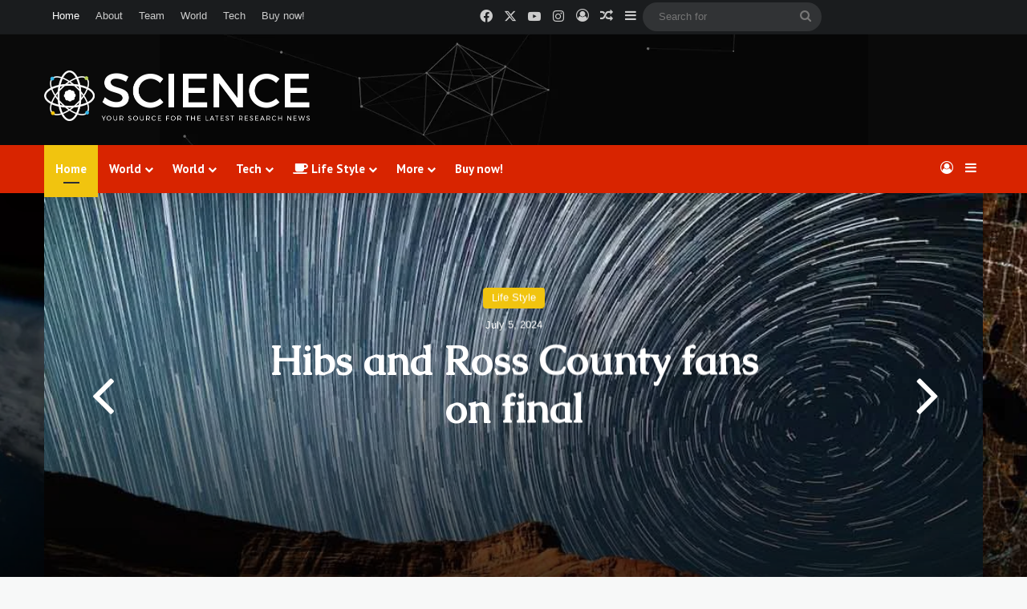

--- FILE ---
content_type: text/html; charset=UTF-8
request_url: https://naijaturnup.com/?product%2Funosologiesw711982%3Fid=547
body_size: 35982
content:
<!DOCTYPE html>
<html lang="en-US" class="" data-skin="light">
<head>
	<meta charset="UTF-8" />
	<link rel="profile" href="https://gmpg.org/xfn/11" />
	
<meta http-equiv='x-dns-prefetch-control' content='on'>
<link rel='dns-prefetch' href='//cdnjs.cloudflare.com' />
<link rel='dns-prefetch' href='//ajax.googleapis.com' />
<link rel='dns-prefetch' href='//fonts.googleapis.com' />
<link rel='dns-prefetch' href='//fonts.gstatic.com' />
<link rel='dns-prefetch' href='//s.gravatar.com' />
<link rel='dns-prefetch' href='//www.google-analytics.com' />
<link rel='preload' as='script' href='https://ajax.googleapis.com/ajax/libs/webfont/1/webfont.js'>
<meta name='robots' content='index, follow, max-image-preview:large, max-snippet:-1, max-video-preview:-1' />

	<!-- This site is optimized with the Yoast SEO Premium plugin v23.4 (Yoast SEO v24.0) - https://yoast.com/wordpress/plugins/seo/ -->
	<title>Home - Naijaturnup</title>
	<link rel="canonical" href="https://naijaturnup.com/" />
	<meta property="og:locale" content="en_US" />
	<meta property="og:type" content="website" />
	<meta property="og:title" content="Home" />
	<meta property="og:url" content="https://naijaturnup.com/" />
	<meta property="og:site_name" content="Naijaturnup" />
	<meta property="article:publisher" content="https://www.facebook.com/naijaturnupfam/" />
	<meta property="og:image" content="https://naijaturnup.com/wp-content/uploads/2019/09/media-www_naijaturnup_com-2019-10-10_09-28-03_807714.png" />
	<meta property="og:image:width" content="216" />
	<meta property="og:image:height" content="55" />
	<meta property="og:image:type" content="image/png" />
	<meta name="twitter:card" content="summary_large_image" />
	<meta name="twitter:site" content="@Naija_turnup" />
	<script type="application/ld+json" class="yoast-schema-graph">{"@context":"https://schema.org","@graph":[{"@type":"WebPage","@id":"https://naijaturnup.com/","url":"https://naijaturnup.com/","name":"Home - Naijaturnup","isPartOf":{"@id":"https://naijaturnup.com/#website"},"about":{"@id":"https://naijaturnup.com/#organization"},"datePublished":"2024-07-05T21:40:04+00:00","dateModified":"2024-07-05T21:40:04+00:00","breadcrumb":{"@id":"https://naijaturnup.com/#breadcrumb"},"inLanguage":"en-US","potentialAction":[{"@type":"ReadAction","target":["https://naijaturnup.com/"]}]},{"@type":"BreadcrumbList","@id":"https://naijaturnup.com/#breadcrumb","itemListElement":[{"@type":"ListItem","position":1,"name":"Home"}]},{"@type":"WebSite","@id":"https://naijaturnup.com/#website","url":"https://naijaturnup.com/","name":"Naijaturnup","description":"NaijaTurnUp – African Music, Music News, Opinion, Albums, EP, Mixtapes, Interviews","publisher":{"@id":"https://naijaturnup.com/#organization"},"potentialAction":[{"@type":"SearchAction","target":{"@type":"EntryPoint","urlTemplate":"https://naijaturnup.com/?s={search_term_string}"},"query-input":{"@type":"PropertyValueSpecification","valueRequired":true,"valueName":"search_term_string"}}],"inLanguage":"en-US"},{"@type":"Organization","@id":"https://naijaturnup.com/#organization","name":"Naijaturnup","url":"https://naijaturnup.com/","logo":{"@type":"ImageObject","inLanguage":"en-US","@id":"https://naijaturnup.com/#/schema/logo/image/","url":"https://naijaturnup.com/wp-content/uploads/2017/10/logo_naija.jpg","contentUrl":"https://naijaturnup.com/wp-content/uploads/2017/10/logo_naija.jpg","width":216,"height":55,"caption":"Naijaturnup"},"image":{"@id":"https://naijaturnup.com/#/schema/logo/image/"},"sameAs":["https://www.facebook.com/naijaturnupfam/","https://x.com/Naija_turnup","https://www.instagram.com/naijaturnup_/","https://www.youtube.com/channel/UCzcfnyHMkt6Aq2i1O7OCWLQ?view_as=subscriber"]}]}</script>
	<meta name="msvalidate.01" content="1022A1A74A92AD941F305F57F1022FB2" />
	<meta name="google-site-verification" content="UcUmJlPdznKZKQhT6FGY8dNTqYaJL5M2g-cOAkVSrco" />
	<!-- / Yoast SEO Premium plugin. -->


<link rel="alternate" type="application/rss+xml" title="Naijaturnup &raquo; Feed" href="https://naijaturnup.com/feed/" />
<link rel="alternate" type="application/rss+xml" title="Naijaturnup &raquo; Comments Feed" href="https://naijaturnup.com/comments/feed/" />

		<style type="text/css">
			:root{				
			--tie-preset-gradient-1: linear-gradient(135deg, rgba(6, 147, 227, 1) 0%, rgb(155, 81, 224) 100%);
			--tie-preset-gradient-2: linear-gradient(135deg, rgb(122, 220, 180) 0%, rgb(0, 208, 130) 100%);
			--tie-preset-gradient-3: linear-gradient(135deg, rgba(252, 185, 0, 1) 0%, rgba(255, 105, 0, 1) 100%);
			--tie-preset-gradient-4: linear-gradient(135deg, rgba(255, 105, 0, 1) 0%, rgb(207, 46, 46) 100%);
			--tie-preset-gradient-5: linear-gradient(135deg, rgb(238, 238, 238) 0%, rgb(169, 184, 195) 100%);
			--tie-preset-gradient-6: linear-gradient(135deg, rgb(74, 234, 220) 0%, rgb(151, 120, 209) 20%, rgb(207, 42, 186) 40%, rgb(238, 44, 130) 60%, rgb(251, 105, 98) 80%, rgb(254, 248, 76) 100%);
			--tie-preset-gradient-7: linear-gradient(135deg, rgb(255, 206, 236) 0%, rgb(152, 150, 240) 100%);
			--tie-preset-gradient-8: linear-gradient(135deg, rgb(254, 205, 165) 0%, rgb(254, 45, 45) 50%, rgb(107, 0, 62) 100%);
			--tie-preset-gradient-9: linear-gradient(135deg, rgb(255, 203, 112) 0%, rgb(199, 81, 192) 50%, rgb(65, 88, 208) 100%);
			--tie-preset-gradient-10: linear-gradient(135deg, rgb(255, 245, 203) 0%, rgb(182, 227, 212) 50%, rgb(51, 167, 181) 100%);
			--tie-preset-gradient-11: linear-gradient(135deg, rgb(202, 248, 128) 0%, rgb(113, 206, 126) 100%);
			--tie-preset-gradient-12: linear-gradient(135deg, rgb(2, 3, 129) 0%, rgb(40, 116, 252) 100%);
			--tie-preset-gradient-13: linear-gradient(135deg, #4D34FA, #ad34fa);
			--tie-preset-gradient-14: linear-gradient(135deg, #0057FF, #31B5FF);
			--tie-preset-gradient-15: linear-gradient(135deg, #FF007A, #FF81BD);
			--tie-preset-gradient-16: linear-gradient(135deg, #14111E, #4B4462);
			--tie-preset-gradient-17: linear-gradient(135deg, #F32758, #FFC581);

			
					--main-nav-background: #1f2024;
					--main-nav-secondry-background: rgba(0,0,0,0.2);
					--main-nav-primary-color: #0088ff;
					--main-nav-contrast-primary-color: #FFFFFF;
					--main-nav-text-color: #FFFFFF;
					--main-nav-secondry-text-color: rgba(225,255,255,0.5);
					--main-nav-main-border-color: rgba(255,255,255,0.07);
					--main-nav-secondry-border-color: rgba(255,255,255,0.04);
				
			}
		</style>
	<meta name="viewport" content="width=device-width, initial-scale=1.0" /><script type="text/javascript">
/* <![CDATA[ */
window._wpemojiSettings = {"baseUrl":"https:\/\/s.w.org\/images\/core\/emoji\/15.0.3\/72x72\/","ext":".png","svgUrl":"https:\/\/s.w.org\/images\/core\/emoji\/15.0.3\/svg\/","svgExt":".svg","source":{"concatemoji":"https:\/\/naijaturnup.com\/wp-includes\/js\/wp-emoji-release.min.js?ver=6.6.4"}};
/*! This file is auto-generated */
!function(i,n){var o,s,e;function c(e){try{var t={supportTests:e,timestamp:(new Date).valueOf()};sessionStorage.setItem(o,JSON.stringify(t))}catch(e){}}function p(e,t,n){e.clearRect(0,0,e.canvas.width,e.canvas.height),e.fillText(t,0,0);var t=new Uint32Array(e.getImageData(0,0,e.canvas.width,e.canvas.height).data),r=(e.clearRect(0,0,e.canvas.width,e.canvas.height),e.fillText(n,0,0),new Uint32Array(e.getImageData(0,0,e.canvas.width,e.canvas.height).data));return t.every(function(e,t){return e===r[t]})}function u(e,t,n){switch(t){case"flag":return n(e,"\ud83c\udff3\ufe0f\u200d\u26a7\ufe0f","\ud83c\udff3\ufe0f\u200b\u26a7\ufe0f")?!1:!n(e,"\ud83c\uddfa\ud83c\uddf3","\ud83c\uddfa\u200b\ud83c\uddf3")&&!n(e,"\ud83c\udff4\udb40\udc67\udb40\udc62\udb40\udc65\udb40\udc6e\udb40\udc67\udb40\udc7f","\ud83c\udff4\u200b\udb40\udc67\u200b\udb40\udc62\u200b\udb40\udc65\u200b\udb40\udc6e\u200b\udb40\udc67\u200b\udb40\udc7f");case"emoji":return!n(e,"\ud83d\udc26\u200d\u2b1b","\ud83d\udc26\u200b\u2b1b")}return!1}function f(e,t,n){var r="undefined"!=typeof WorkerGlobalScope&&self instanceof WorkerGlobalScope?new OffscreenCanvas(300,150):i.createElement("canvas"),a=r.getContext("2d",{willReadFrequently:!0}),o=(a.textBaseline="top",a.font="600 32px Arial",{});return e.forEach(function(e){o[e]=t(a,e,n)}),o}function t(e){var t=i.createElement("script");t.src=e,t.defer=!0,i.head.appendChild(t)}"undefined"!=typeof Promise&&(o="wpEmojiSettingsSupports",s=["flag","emoji"],n.supports={everything:!0,everythingExceptFlag:!0},e=new Promise(function(e){i.addEventListener("DOMContentLoaded",e,{once:!0})}),new Promise(function(t){var n=function(){try{var e=JSON.parse(sessionStorage.getItem(o));if("object"==typeof e&&"number"==typeof e.timestamp&&(new Date).valueOf()<e.timestamp+604800&&"object"==typeof e.supportTests)return e.supportTests}catch(e){}return null}();if(!n){if("undefined"!=typeof Worker&&"undefined"!=typeof OffscreenCanvas&&"undefined"!=typeof URL&&URL.createObjectURL&&"undefined"!=typeof Blob)try{var e="postMessage("+f.toString()+"("+[JSON.stringify(s),u.toString(),p.toString()].join(",")+"));",r=new Blob([e],{type:"text/javascript"}),a=new Worker(URL.createObjectURL(r),{name:"wpTestEmojiSupports"});return void(a.onmessage=function(e){c(n=e.data),a.terminate(),t(n)})}catch(e){}c(n=f(s,u,p))}t(n)}).then(function(e){for(var t in e)n.supports[t]=e[t],n.supports.everything=n.supports.everything&&n.supports[t],"flag"!==t&&(n.supports.everythingExceptFlag=n.supports.everythingExceptFlag&&n.supports[t]);n.supports.everythingExceptFlag=n.supports.everythingExceptFlag&&!n.supports.flag,n.DOMReady=!1,n.readyCallback=function(){n.DOMReady=!0}}).then(function(){return e}).then(function(){var e;n.supports.everything||(n.readyCallback(),(e=n.source||{}).concatemoji?t(e.concatemoji):e.wpemoji&&e.twemoji&&(t(e.twemoji),t(e.wpemoji)))}))}((window,document),window._wpemojiSettings);
/* ]]> */
</script>
<style id='wp-emoji-styles-inline-css' type='text/css'>

	img.wp-smiley, img.emoji {
		display: inline !important;
		border: none !important;
		box-shadow: none !important;
		height: 1em !important;
		width: 1em !important;
		margin: 0 0.07em !important;
		vertical-align: -0.1em !important;
		background: none !important;
		padding: 0 !important;
	}
</style>
<style id='global-styles-inline-css' type='text/css'>
:root{--wp--preset--aspect-ratio--square: 1;--wp--preset--aspect-ratio--4-3: 4/3;--wp--preset--aspect-ratio--3-4: 3/4;--wp--preset--aspect-ratio--3-2: 3/2;--wp--preset--aspect-ratio--2-3: 2/3;--wp--preset--aspect-ratio--16-9: 16/9;--wp--preset--aspect-ratio--9-16: 9/16;--wp--preset--color--black: #000000;--wp--preset--color--cyan-bluish-gray: #abb8c3;--wp--preset--color--white: #ffffff;--wp--preset--color--pale-pink: #f78da7;--wp--preset--color--vivid-red: #cf2e2e;--wp--preset--color--luminous-vivid-orange: #ff6900;--wp--preset--color--luminous-vivid-amber: #fcb900;--wp--preset--color--light-green-cyan: #7bdcb5;--wp--preset--color--vivid-green-cyan: #00d084;--wp--preset--color--pale-cyan-blue: #8ed1fc;--wp--preset--color--vivid-cyan-blue: #0693e3;--wp--preset--color--vivid-purple: #9b51e0;--wp--preset--color--global-color: #f1c40f;--wp--preset--gradient--vivid-cyan-blue-to-vivid-purple: linear-gradient(135deg,rgba(6,147,227,1) 0%,rgb(155,81,224) 100%);--wp--preset--gradient--light-green-cyan-to-vivid-green-cyan: linear-gradient(135deg,rgb(122,220,180) 0%,rgb(0,208,130) 100%);--wp--preset--gradient--luminous-vivid-amber-to-luminous-vivid-orange: linear-gradient(135deg,rgba(252,185,0,1) 0%,rgba(255,105,0,1) 100%);--wp--preset--gradient--luminous-vivid-orange-to-vivid-red: linear-gradient(135deg,rgba(255,105,0,1) 0%,rgb(207,46,46) 100%);--wp--preset--gradient--very-light-gray-to-cyan-bluish-gray: linear-gradient(135deg,rgb(238,238,238) 0%,rgb(169,184,195) 100%);--wp--preset--gradient--cool-to-warm-spectrum: linear-gradient(135deg,rgb(74,234,220) 0%,rgb(151,120,209) 20%,rgb(207,42,186) 40%,rgb(238,44,130) 60%,rgb(251,105,98) 80%,rgb(254,248,76) 100%);--wp--preset--gradient--blush-light-purple: linear-gradient(135deg,rgb(255,206,236) 0%,rgb(152,150,240) 100%);--wp--preset--gradient--blush-bordeaux: linear-gradient(135deg,rgb(254,205,165) 0%,rgb(254,45,45) 50%,rgb(107,0,62) 100%);--wp--preset--gradient--luminous-dusk: linear-gradient(135deg,rgb(255,203,112) 0%,rgb(199,81,192) 50%,rgb(65,88,208) 100%);--wp--preset--gradient--pale-ocean: linear-gradient(135deg,rgb(255,245,203) 0%,rgb(182,227,212) 50%,rgb(51,167,181) 100%);--wp--preset--gradient--electric-grass: linear-gradient(135deg,rgb(202,248,128) 0%,rgb(113,206,126) 100%);--wp--preset--gradient--midnight: linear-gradient(135deg,rgb(2,3,129) 0%,rgb(40,116,252) 100%);--wp--preset--font-size--small: 13px;--wp--preset--font-size--medium: 20px;--wp--preset--font-size--large: 36px;--wp--preset--font-size--x-large: 42px;--wp--preset--spacing--20: 0.44rem;--wp--preset--spacing--30: 0.67rem;--wp--preset--spacing--40: 1rem;--wp--preset--spacing--50: 1.5rem;--wp--preset--spacing--60: 2.25rem;--wp--preset--spacing--70: 3.38rem;--wp--preset--spacing--80: 5.06rem;--wp--preset--shadow--natural: 6px 6px 9px rgba(0, 0, 0, 0.2);--wp--preset--shadow--deep: 12px 12px 50px rgba(0, 0, 0, 0.4);--wp--preset--shadow--sharp: 6px 6px 0px rgba(0, 0, 0, 0.2);--wp--preset--shadow--outlined: 6px 6px 0px -3px rgba(255, 255, 255, 1), 6px 6px rgba(0, 0, 0, 1);--wp--preset--shadow--crisp: 6px 6px 0px rgba(0, 0, 0, 1);}:where(.is-layout-flex){gap: 0.5em;}:where(.is-layout-grid){gap: 0.5em;}body .is-layout-flex{display: flex;}.is-layout-flex{flex-wrap: wrap;align-items: center;}.is-layout-flex > :is(*, div){margin: 0;}body .is-layout-grid{display: grid;}.is-layout-grid > :is(*, div){margin: 0;}:where(.wp-block-columns.is-layout-flex){gap: 2em;}:where(.wp-block-columns.is-layout-grid){gap: 2em;}:where(.wp-block-post-template.is-layout-flex){gap: 1.25em;}:where(.wp-block-post-template.is-layout-grid){gap: 1.25em;}.has-black-color{color: var(--wp--preset--color--black) !important;}.has-cyan-bluish-gray-color{color: var(--wp--preset--color--cyan-bluish-gray) !important;}.has-white-color{color: var(--wp--preset--color--white) !important;}.has-pale-pink-color{color: var(--wp--preset--color--pale-pink) !important;}.has-vivid-red-color{color: var(--wp--preset--color--vivid-red) !important;}.has-luminous-vivid-orange-color{color: var(--wp--preset--color--luminous-vivid-orange) !important;}.has-luminous-vivid-amber-color{color: var(--wp--preset--color--luminous-vivid-amber) !important;}.has-light-green-cyan-color{color: var(--wp--preset--color--light-green-cyan) !important;}.has-vivid-green-cyan-color{color: var(--wp--preset--color--vivid-green-cyan) !important;}.has-pale-cyan-blue-color{color: var(--wp--preset--color--pale-cyan-blue) !important;}.has-vivid-cyan-blue-color{color: var(--wp--preset--color--vivid-cyan-blue) !important;}.has-vivid-purple-color{color: var(--wp--preset--color--vivid-purple) !important;}.has-black-background-color{background-color: var(--wp--preset--color--black) !important;}.has-cyan-bluish-gray-background-color{background-color: var(--wp--preset--color--cyan-bluish-gray) !important;}.has-white-background-color{background-color: var(--wp--preset--color--white) !important;}.has-pale-pink-background-color{background-color: var(--wp--preset--color--pale-pink) !important;}.has-vivid-red-background-color{background-color: var(--wp--preset--color--vivid-red) !important;}.has-luminous-vivid-orange-background-color{background-color: var(--wp--preset--color--luminous-vivid-orange) !important;}.has-luminous-vivid-amber-background-color{background-color: var(--wp--preset--color--luminous-vivid-amber) !important;}.has-light-green-cyan-background-color{background-color: var(--wp--preset--color--light-green-cyan) !important;}.has-vivid-green-cyan-background-color{background-color: var(--wp--preset--color--vivid-green-cyan) !important;}.has-pale-cyan-blue-background-color{background-color: var(--wp--preset--color--pale-cyan-blue) !important;}.has-vivid-cyan-blue-background-color{background-color: var(--wp--preset--color--vivid-cyan-blue) !important;}.has-vivid-purple-background-color{background-color: var(--wp--preset--color--vivid-purple) !important;}.has-black-border-color{border-color: var(--wp--preset--color--black) !important;}.has-cyan-bluish-gray-border-color{border-color: var(--wp--preset--color--cyan-bluish-gray) !important;}.has-white-border-color{border-color: var(--wp--preset--color--white) !important;}.has-pale-pink-border-color{border-color: var(--wp--preset--color--pale-pink) !important;}.has-vivid-red-border-color{border-color: var(--wp--preset--color--vivid-red) !important;}.has-luminous-vivid-orange-border-color{border-color: var(--wp--preset--color--luminous-vivid-orange) !important;}.has-luminous-vivid-amber-border-color{border-color: var(--wp--preset--color--luminous-vivid-amber) !important;}.has-light-green-cyan-border-color{border-color: var(--wp--preset--color--light-green-cyan) !important;}.has-vivid-green-cyan-border-color{border-color: var(--wp--preset--color--vivid-green-cyan) !important;}.has-pale-cyan-blue-border-color{border-color: var(--wp--preset--color--pale-cyan-blue) !important;}.has-vivid-cyan-blue-border-color{border-color: var(--wp--preset--color--vivid-cyan-blue) !important;}.has-vivid-purple-border-color{border-color: var(--wp--preset--color--vivid-purple) !important;}.has-vivid-cyan-blue-to-vivid-purple-gradient-background{background: var(--wp--preset--gradient--vivid-cyan-blue-to-vivid-purple) !important;}.has-light-green-cyan-to-vivid-green-cyan-gradient-background{background: var(--wp--preset--gradient--light-green-cyan-to-vivid-green-cyan) !important;}.has-luminous-vivid-amber-to-luminous-vivid-orange-gradient-background{background: var(--wp--preset--gradient--luminous-vivid-amber-to-luminous-vivid-orange) !important;}.has-luminous-vivid-orange-to-vivid-red-gradient-background{background: var(--wp--preset--gradient--luminous-vivid-orange-to-vivid-red) !important;}.has-very-light-gray-to-cyan-bluish-gray-gradient-background{background: var(--wp--preset--gradient--very-light-gray-to-cyan-bluish-gray) !important;}.has-cool-to-warm-spectrum-gradient-background{background: var(--wp--preset--gradient--cool-to-warm-spectrum) !important;}.has-blush-light-purple-gradient-background{background: var(--wp--preset--gradient--blush-light-purple) !important;}.has-blush-bordeaux-gradient-background{background: var(--wp--preset--gradient--blush-bordeaux) !important;}.has-luminous-dusk-gradient-background{background: var(--wp--preset--gradient--luminous-dusk) !important;}.has-pale-ocean-gradient-background{background: var(--wp--preset--gradient--pale-ocean) !important;}.has-electric-grass-gradient-background{background: var(--wp--preset--gradient--electric-grass) !important;}.has-midnight-gradient-background{background: var(--wp--preset--gradient--midnight) !important;}.has-small-font-size{font-size: var(--wp--preset--font-size--small) !important;}.has-medium-font-size{font-size: var(--wp--preset--font-size--medium) !important;}.has-large-font-size{font-size: var(--wp--preset--font-size--large) !important;}.has-x-large-font-size{font-size: var(--wp--preset--font-size--x-large) !important;}
:where(.wp-block-post-template.is-layout-flex){gap: 1.25em;}:where(.wp-block-post-template.is-layout-grid){gap: 1.25em;}
:where(.wp-block-columns.is-layout-flex){gap: 2em;}:where(.wp-block-columns.is-layout-grid){gap: 2em;}
:root :where(.wp-block-pullquote){font-size: 1.5em;line-height: 1.6;}
</style>
<link rel='stylesheet' id='taqyeem-buttons-style-css' href='https://naijaturnup.com/wp-content/plugins/taqyeem-buttons/assets/style.css?ver=6.6.4' type='text/css' media='all' />
<link rel='stylesheet' id='taxopress-frontend-css-css' href='https://naijaturnup.com/wp-content/plugins/simple-tags/assets/frontend/css/frontend.css?ver=3.41.0' type='text/css' media='all' />
<link rel='stylesheet' id='meks-ads-widget-css' href='https://naijaturnup.com/wp-content/plugins/meks-easy-ads-widget/css/style.css?ver=2.0.9' type='text/css' media='all' />
<link rel='stylesheet' id='simple-social-icons-font-css' href='https://naijaturnup.com/wp-content/plugins/simple-social-icons/css/style.css?ver=3.0.2' type='text/css' media='all' />
<link rel='stylesheet' id='tie-css-base-css' href='https://naijaturnup.com/wp-content/themes/jannah/assets/css/base.min.css?ver=7.5.1' type='text/css' media='all' />
<link rel='stylesheet' id='tie-css-styles-css' href='https://naijaturnup.com/wp-content/themes/jannah/assets/css/style.min.css?ver=7.5.1' type='text/css' media='all' />
<link rel='stylesheet' id='tie-css-widgets-css' href='https://naijaturnup.com/wp-content/themes/jannah/assets/css/widgets.min.css?ver=7.5.1' type='text/css' media='all' />
<link rel='stylesheet' id='tie-css-helpers-css' href='https://naijaturnup.com/wp-content/themes/jannah/assets/css/helpers.min.css?ver=7.5.1' type='text/css' media='all' />
<link rel='stylesheet' id='tie-fontawesome5-css' href='https://naijaturnup.com/wp-content/themes/jannah/assets/css/fontawesome.css?ver=7.5.1' type='text/css' media='all' />
<link rel='stylesheet' id='tie-css-ilightbox-css' href='https://naijaturnup.com/wp-content/themes/jannah/assets/ilightbox/dark-skin/skin.css?ver=7.5.1' type='text/css' media='all' />
<link rel='stylesheet' id='tie-css-shortcodes-css' href='https://naijaturnup.com/wp-content/themes/jannah/assets/css/plugins/shortcodes.min.css?ver=7.5.1' type='text/css' media='all' />
<link rel='stylesheet' id='taqyeem-styles-css' href='https://naijaturnup.com/wp-content/themes/jannah/assets/css/plugins/taqyeem.min.css?ver=7.5.1' type='text/css' media='all' />
<style id='taqyeem-styles-inline-css' type='text/css'>
.wf-active .logo-text,.wf-active h1,.wf-active h2,.wf-active h3,.wf-active h4,.wf-active h5,.wf-active h6,.wf-active .the-subtitle{font-family: 'Caudex';}.wf-active #main-nav .main-menu > ul > li > a{font-family: 'PT Sans';}#main-nav .main-menu > ul > li > a{font-size: 15px;}#tie-body{background-color: #f7f8f8;}:root:root{--brand-color: #f1c40f;--dark-brand-color: #bf9200;--bright-color: #FFFFFF;--base-color: #2c2f34;}#footer-widgets-container{border-top: 8px solid #f1c40f;-webkit-box-shadow: 0 -5px 0 rgba(0,0,0,0.07); -moz-box-shadow: 0 -8px 0 rgba(0,0,0,0.07); box-shadow: 0 -8px 0 rgba(0,0,0,0.07);}#reading-position-indicator{box-shadow: 0 0 10px rgba( 241,196,15,0.7);}:root:root{--brand-color: #f1c40f;--dark-brand-color: #bf9200;--bright-color: #FFFFFF;--base-color: #2c2f34;}#footer-widgets-container{border-top: 8px solid #f1c40f;-webkit-box-shadow: 0 -5px 0 rgba(0,0,0,0.07); -moz-box-shadow: 0 -8px 0 rgba(0,0,0,0.07); box-shadow: 0 -8px 0 rgba(0,0,0,0.07);}#reading-position-indicator{box-shadow: 0 0 10px rgba( 241,196,15,0.7);}#header-notification-bar{background: var( --tie-preset-gradient-13 );}#header-notification-bar{--tie-buttons-color: #FFFFFF;--tie-buttons-border-color: #FFFFFF;--tie-buttons-hover-color: #e1e1e1;--tie-buttons-hover-text: #000000;}#header-notification-bar{--tie-buttons-text: #000000;}#top-nav,#top-nav .sub-menu,#top-nav .comp-sub-menu,#top-nav .ticker-content,#top-nav .ticker-swipe,.top-nav-boxed #top-nav .topbar-wrapper,.top-nav-dark .top-menu ul,#autocomplete-suggestions.search-in-top-nav{background-color : #1a1c1e;}#top-nav *,#autocomplete-suggestions.search-in-top-nav{border-color: rgba( #FFFFFF,0.08);}#top-nav .icon-basecloud-bg:after{color: #1a1c1e;}#top-nav,.search-in-top-nav{--tie-buttons-color: #ffffff;--tie-buttons-border-color: #ffffff;--tie-buttons-text: #000000;--tie-buttons-hover-color: #e1e1e1;}#top-nav a:hover,#top-nav .menu li:hover > a,#top-nav .menu > .tie-current-menu > a,#top-nav .components > li:hover > a,#top-nav .components #search-submit:hover,#autocomplete-suggestions.search-in-top-nav .post-title a:hover{color: #ffffff;}#main-nav,#main-nav .menu-sub-content,#main-nav .comp-sub-menu,#main-nav ul.cats-vertical li a.is-active,#main-nav ul.cats-vertical li a:hover,#autocomplete-suggestions.search-in-main-nav{background-color: #d82400;}#main-nav{border-width: 0;}#theme-header #main-nav:not(.fixed-nav){bottom: 0;}#main-nav .icon-basecloud-bg:after{color: #d82400;}#autocomplete-suggestions.search-in-main-nav{border-color: rgba(255,255,255,0.07);}.main-nav-boxed #main-nav .main-menu-wrapper{border-width: 0;}#footer{background-color: #111111;}#site-info{background-color: #000000;}#tie-wrapper #theme-header{background-color: #0a0a0a;background-image: url(https://naijaturnup.com/wp-content/uploads/2024/07/header.jpg);background-repeat: no-repeat;background-position: center center;}#footer .posts-list-counter .posts-list-items li.widget-post-list:before{border-color: #111111;}#footer .timeline-widget a .date:before{border-color: rgba(17,17,17,0.8);}#footer .footer-boxed-widget-area,#footer textarea,#footer input:not([type=submit]),#footer select,#footer code,#footer kbd,#footer pre,#footer samp,#footer .show-more-button,#footer .slider-links .tie-slider-nav span,#footer #wp-calendar,#footer #wp-calendar tbody td,#footer #wp-calendar thead th,#footer .widget.buddypress .item-options a{border-color: rgba(255,255,255,0.1);}#footer .social-statistics-widget .white-bg li.social-icons-item a,#footer .widget_tag_cloud .tagcloud a,#footer .latest-tweets-widget .slider-links .tie-slider-nav span,#footer .widget_layered_nav_filters a{border-color: rgba(255,255,255,0.1);}#footer .social-statistics-widget .white-bg li:before{background: rgba(255,255,255,0.1);}.site-footer #wp-calendar tbody td{background: rgba(255,255,255,0.02);}#footer .white-bg .social-icons-item a span.followers span,#footer .circle-three-cols .social-icons-item a .followers-num,#footer .circle-three-cols .social-icons-item a .followers-name{color: rgba(255,255,255,0.8);}#footer .timeline-widget ul:before,#footer .timeline-widget a:not(:hover) .date:before{background-color: #000000;}.site-footer.dark-skin a:hover,#footer .stars-rating-active,#footer .twitter-icon-wrap span,.block-head-4.magazine2 #footer .tabs li a{color: #fec856;}#footer .circle_bar{stroke: #fec856;}#footer .widget.buddypress .item-options a.selected,#footer .widget.buddypress .item-options a.loading,#footer .tie-slider-nav span:hover,.block-head-4.magazine2 #footer .tabs{border-color: #fec856;}.magazine2:not(.block-head-4) #footer .tabs a:hover,.magazine2:not(.block-head-4) #footer .tabs .active a,.magazine1 #footer .tabs a:hover,.magazine1 #footer .tabs .active a,.block-head-4.magazine2 #footer .tabs.tabs .active a,.block-head-4.magazine2 #footer .tabs > .active a:before,.block-head-4.magazine2 #footer .tabs > li.active:nth-child(n) a:after,#footer .digital-rating-static,#footer .timeline-widget li a:hover .date:before,#footer #wp-calendar #today,#footer .posts-list-counter .posts-list-items li.widget-post-list:before,#footer .cat-counter span,#footer.dark-skin .the-global-title:after,#footer .button,#footer [type='submit'],#footer .spinner > div,#footer .widget.buddypress .item-options a.selected,#footer .widget.buddypress .item-options a.loading,#footer .tie-slider-nav span:hover,#footer .fullwidth-area .tagcloud a:hover{background-color: #fec856;color: #000000;}.block-head-4.magazine2 #footer .tabs li a:hover{color: #e0aa38;}.block-head-4.magazine2 #footer .tabs.tabs .active a:hover,#footer .widget.buddypress .item-options a.selected,#footer .widget.buddypress .item-options a.loading,#footer .tie-slider-nav span:hover{color: #000000 !important;}#footer .button:hover,#footer [type='submit']:hover{background-color: #e0aa38;color: #000000;}#footer .site-info a:hover{color: #fec856;}.tie-cat-35332,.tie-cat-item-35332 > span{background-color:#e67e22 !important;color:#FFFFFF !important;}.tie-cat-35332:after{border-top-color:#e67e22 !important;}.tie-cat-35332:hover{background-color:#c86004 !important;}.tie-cat-35332:hover:after{border-top-color:#c86004 !important;}.tie-cat-35341,.tie-cat-item-35341 > span{background-color:#2ecc71 !important;color:#FFFFFF !important;}.tie-cat-35341:after{border-top-color:#2ecc71 !important;}.tie-cat-35341:hover{background-color:#10ae53 !important;}.tie-cat-35341:hover:after{border-top-color:#10ae53 !important;}.tie-cat-35344,.tie-cat-item-35344 > span{background-color:#9b59b6 !important;color:#FFFFFF !important;}.tie-cat-35344:after{border-top-color:#9b59b6 !important;}.tie-cat-35344:hover{background-color:#7d3b98 !important;}.tie-cat-35344:hover:after{border-top-color:#7d3b98 !important;}.tie-cat-35346,.tie-cat-item-35346 > span{background-color:#34495e !important;color:#FFFFFF !important;}.tie-cat-35346:after{border-top-color:#34495e !important;}.tie-cat-35346:hover{background-color:#162b40 !important;}.tie-cat-35346:hover:after{border-top-color:#162b40 !important;}.tie-cat-35348,.tie-cat-item-35348 > span{background-color:#795548 !important;color:#FFFFFF !important;}.tie-cat-35348:after{border-top-color:#795548 !important;}.tie-cat-35348:hover{background-color:#5b372a !important;}.tie-cat-35348:hover:after{border-top-color:#5b372a !important;}.tie-cat-35349,.tie-cat-item-35349 > span{background-color:#4CAF50 !important;color:#FFFFFF !important;}.tie-cat-35349:after{border-top-color:#4CAF50 !important;}.tie-cat-35349:hover{background-color:#2e9132 !important;}.tie-cat-35349:hover:after{border-top-color:#2e9132 !important;}@media (max-width: 991px){.side-aside.normal-side{background: #f83600;background: -webkit-linear-gradient(135deg,#fe8c00,#f83600 );background: -moz-linear-gradient(135deg,#fe8c00,#f83600 );background: -o-linear-gradient(135deg,#fe8c00,#f83600 );background: linear-gradient(135deg,#f83600,#fe8c00 );}}.mobile-header-components li.custom-menu-link > a,#mobile-menu-icon .menu-text{color: #fec856!important;}#mobile-menu-icon .nav-icon,#mobile-menu-icon .nav-icon:before,#mobile-menu-icon .nav-icon:after{background-color: #fec856!important;}.tie-insta-header {margin-bottom: 15px;}.tie-insta-avatar a {width: 70px;height: 70px;display: block;position: relative;float: left;margin-right: 15px;margin-bottom: 15px;}.tie-insta-avatar a:before {content: "";position: absolute;width: calc(100% + 6px);height: calc(100% + 6px);left: -3px;top: -3px;border-radius: 50%;background: #d6249f;background: radial-gradient(circle at 30% 107%,#fdf497 0%,#fdf497 5%,#fd5949 45%,#d6249f 60%,#285AEB 90%);}.tie-insta-avatar a:after {position: absolute;content: "";width: calc(100% + 3px);height: calc(100% + 3px);left: -2px;top: -2px;border-radius: 50%;background: #fff;}.dark-skin .tie-insta-avatar a:after {background: #27292d;}.tie-insta-avatar img {border-radius: 50%;position: relative;z-index: 2;transition: all 0.25s;}.tie-insta-avatar img:hover {box-shadow: 0px 0px 15px 0 #6b54c6;}.tie-insta-info {font-size: 1.3em;font-weight: bold;margin-bottom: 5px;}#tie-block_1617{--brand-color: #878cf2;--dark-brand-color: #696ed4;--bright-color: #FFFFFF;}#tie-block_1016{--brand-color: #4a8cd3;--dark-brand-color: #2c6eb5;--bright-color: #FFFFFF;}#tie-block_2633{--brand-color: #122937;--dark-brand-color: #000b19;--bright-color: #FFFFFF;}
</style>
<script type="text/javascript" src="https://naijaturnup.com/wp-includes/js/jquery/jquery.min.js?ver=3.7.1" id="jquery-core-js"></script>
<script type="text/javascript" src="https://naijaturnup.com/wp-includes/js/jquery/jquery-migrate.min.js?ver=3.4.1" id="jquery-migrate-js"></script>
<script type="text/javascript" src="https://naijaturnup.com/wp-content/plugins/simple-tags/assets/frontend/js/frontend.js?ver=3.41.0" id="taxopress-frontend-js-js"></script>
<link rel="https://api.w.org/" href="https://naijaturnup.com/wp-json/" /><link rel="alternate" title="JSON" type="application/json" href="https://naijaturnup.com/wp-json/wp/v2/pages/65424" /><link rel="EditURI" type="application/rsd+xml" title="RSD" href="https://naijaturnup.com/xmlrpc.php?rsd" />
<meta name="generator" content="WordPress 6.6.4" />
<link rel='shortlink' href='https://naijaturnup.com/' />
<link rel="alternate" title="oEmbed (JSON)" type="application/json+oembed" href="https://naijaturnup.com/wp-json/oembed/1.0/embed?url=https%3A%2F%2Fnaijaturnup.com%2F" />
<link rel="alternate" title="oEmbed (XML)" type="text/xml+oembed" href="https://naijaturnup.com/wp-json/oembed/1.0/embed?url=https%3A%2F%2Fnaijaturnup.com%2F&#038;format=xml" />
<script type='text/javascript'>
/* <![CDATA[ */
var taqyeem = {"ajaxurl":"https://naijaturnup.com/wp-admin/admin-ajax.php" , "your_rating":"Your Rating:"};
/* ]]> */
</script>

<meta http-equiv="X-UA-Compatible" content="IE=edge">
<meta name="theme-color" content="#0a0a0a" /><style type="text/css">a.st_tag, a.internal_tag, .st_tag, .internal_tag { text-decoration: underline !important; }</style><link rel="icon" href="https://naijaturnup.com/wp-content/uploads/2018/05/www_naijaturnup_com-2018-05-16_10-12-40_585253-150x150.jpg" sizes="32x32" />
<link rel="icon" href="https://naijaturnup.com/wp-content/uploads/2018/05/www_naijaturnup_com-2018-05-16_10-12-40_585253-300x300.jpg" sizes="192x192" />
<link rel="apple-touch-icon" href="https://naijaturnup.com/wp-content/uploads/2018/05/www_naijaturnup_com-2018-05-16_10-12-40_585253-300x300.jpg" />
<meta name="msapplication-TileImage" content="https://naijaturnup.com/wp-content/uploads/2018/05/www_naijaturnup_com-2018-05-16_10-12-40_585253-300x300.jpg" />
</head>

<body id="tie-body" class="home page-template-default page page-id-65424 tie-no-js block-head-1 magazine1 is-thumb-overlay-disabled is-desktop is-header-layout-3 has-header-ad has-builder hide_share_post_top hide_share_post_bottom">



<div class="background-overlay">

	<div id="tie-container" class="site tie-container">

		
		<div id="tie-wrapper">

			
<header id="theme-header" class="theme-header header-layout-3 main-nav-dark main-nav-default-dark main-nav-below has-stream-item top-nav-active top-nav-dark top-nav-default-dark top-nav-above has-shadow has-normal-width-logo mobile-header-default">
	
<nav id="top-nav" data-skin="search-in-top-nav" class="has-menu-components top-nav header-nav live-search-parent" aria-label="Secondary Navigation">
	<div class="container">
		<div class="topbar-wrapper">

			
			<div class="tie-alignleft">
				<div class="top-menu header-menu"><ul id="menu-tielabs-secondry-menu" class="menu"><li id="menu-item-65418" class="menu-item menu-item-type-custom menu-item-object-custom current-menu-item menu-item-home menu-item-65418 tie-current-menu"><a href="https://naijaturnup.com/">Home</a></li>
<li id="menu-item-65419" class="menu-item menu-item-type-custom menu-item-object-custom menu-item-65419"><a href="#">About</a></li>
<li id="menu-item-65420" class="menu-item menu-item-type-custom menu-item-object-custom menu-item-65420"><a href="#">Team</a></li>
<li id="menu-item-65421" class="menu-item menu-item-type-taxonomy menu-item-object-category menu-item-65421"><a href="https://naijaturnup.com/category/tie-world/">World</a></li>
<li id="menu-item-65422" class="menu-item menu-item-type-taxonomy menu-item-object-category menu-item-65422"><a href="https://naijaturnup.com/category/tie-tech/">Tech</a></li>
<li id="menu-item-65423" class="menu-item menu-item-type-custom menu-item-object-custom menu-item-65423"><a title="Buy now!" href="https://tielabs.com/buy/jannah?utm_source=demo-content&#038;utm_medium=link&#038;utm_campaign=jannah&#038;utm_content=secondry-menu">Buy now!</a></li>
</ul></div>			</div><!-- .tie-alignleft /-->

			<div class="tie-alignright">
				<ul class="components"> <li class="social-icons-item"><a class="social-link facebook-social-icon" rel="external noopener nofollow" target="_blank" href="#"><span class="tie-social-icon tie-icon-facebook"></span><span class="screen-reader-text">Facebook</span></a></li><li class="social-icons-item"><a class="social-link twitter-social-icon" rel="external noopener nofollow" target="_blank" href="#"><span class="tie-social-icon tie-icon-twitter"></span><span class="screen-reader-text">X</span></a></li><li class="social-icons-item"><a class="social-link youtube-social-icon" rel="external noopener nofollow" target="_blank" href="#"><span class="tie-social-icon tie-icon-youtube"></span><span class="screen-reader-text">YouTube</span></a></li><li class="social-icons-item"><a class="social-link instagram-social-icon" rel="external noopener nofollow" target="_blank" href="#"><span class="tie-social-icon tie-icon-instagram"></span><span class="screen-reader-text">Instagram</span></a></li> 
	
		<li class=" popup-login-icon menu-item custom-menu-link">
			<a href="#" class="lgoin-btn tie-popup-trigger">
				<span class="tie-icon-author" aria-hidden="true"></span>
				<span class="screen-reader-text">Log In</span>			</a>
		</li>

				<li class="random-post-icon menu-item custom-menu-link">
		<a href="/?product/unosologiesw711982?id=547&#038;random-post=1" class="random-post" title="Random Article" rel="nofollow">
			<span class="tie-icon-random" aria-hidden="true"></span>
			<span class="screen-reader-text">Random Article</span>
		</a>
	</li>
		<li class="side-aside-nav-icon menu-item custom-menu-link">
		<a href="#">
			<span class="tie-icon-navicon" aria-hidden="true"></span>
			<span class="screen-reader-text">Sidebar</span>
		</a>
	</li>
				<li class="search-bar menu-item custom-menu-link" aria-label="Search">
				<form method="get" id="search" action="https://naijaturnup.com/">
					<input id="search-input" class="is-ajax-search"  inputmode="search" type="text" name="s" title="Search for" placeholder="Search for" />
					<button id="search-submit" type="submit">
						<span class="tie-icon-search tie-search-icon" aria-hidden="true"></span>
						<span class="screen-reader-text">Search for</span>
					</button>
				</form>
			</li>
			</ul><!-- Components -->			</div><!-- .tie-alignright /-->

		</div><!-- .topbar-wrapper /-->
	</div><!-- .container /-->
</nav><!-- #top-nav /-->

<div class="container header-container">
	<div class="tie-row logo-row">

		
		<div class="logo-wrapper">
			<div class="tie-col-md-4 logo-container clearfix">
				<div id="mobile-header-components-area_1" class="mobile-header-components"><ul class="components"><li class="mobile-component_menu custom-menu-link"><a href="#" id="mobile-menu-icon" class=""><span class="tie-mobile-menu-icon nav-icon is-layout-1"></span><span class="screen-reader-text">Menu</span></a></li></ul></div>
		<div id="logo" class="image-logo" style="margin-top: 45px; margin-bottom: 30px;">

			
			<a title="Naijaturnup" href="https://naijaturnup.com/">
				
				<picture class="tie-logo-default tie-logo-picture">
					
					<source class="tie-logo-source-default tie-logo-source" srcset="https://naijaturnup.com/wp-content/uploads/2024/07/logo.png">
					<img class="tie-logo-img-default tie-logo-img" src="https://naijaturnup.com/wp-content/uploads/2024/07/logo.png" alt="Naijaturnup" width="330" height="63" style="max-height:63px; width: auto;" />
				</picture>
			<h1 class="h1-off">Naijaturnup</h1>			</a>

			
		</div><!-- #logo /-->

		<div id="mobile-header-components-area_2" class="mobile-header-components"><ul class="components"><li class="mobile-component_search custom-menu-link">
				<a href="#" class="tie-search-trigger-mobile">
					<span class="tie-icon-search tie-search-icon" aria-hidden="true"></span>
					<span class="screen-reader-text">Search for</span>
				</a>
			</li></ul></div>			</div><!-- .tie-col /-->
		</div><!-- .logo-wrapper /-->

		<div class="tie-col-md-8 stream-item stream-item-top-wrapper"><div class="stream-item-top">
					<a href="#" title="" target="_blank" >
						<img src="https://place-hold.it/728x90" alt="" width="728" height="91" />
					</a>
				</div></div><!-- .tie-col /-->
	</div><!-- .tie-row /-->
</div><!-- .container /-->

<div class="main-nav-wrapper">
	<nav id="main-nav"  class="main-nav header-nav menu-style-default menu-style-solid-bg"  aria-label="Primary Navigation">
		<div class="container">

			<div class="main-menu-wrapper">

				
				<div id="menu-components-wrap">

					
					<div class="main-menu main-menu-wrap">
						<div id="main-nav-menu" class="main-menu header-menu"><ul id="menu-tielabs-main-menu" class="menu"><li id="menu-item-65382" class="menu-item menu-item-type-custom menu-item-object-custom current-menu-item menu-item-home menu-item-65382 tie-current-menu"><a href="https://naijaturnup.com/">Home</a></li>
<li id="menu-item-65383" class="menu-item menu-item-type-taxonomy menu-item-object-category menu-item-65383 mega-menu mega-cat mega-menu-posts " data-id="35332" ><a href="https://naijaturnup.com/category/tie-world/">World</a>
<div class="mega-menu-block menu-sub-content"  >

<div class="mega-menu-content">
<div class="mega-cat-wrapper">
<ul class="mega-cat-sub-categories cats-vertical">
<li class="mega-all-link"><a href="https://naijaturnup.com/category/tie-world/" class="is-active is-loaded mega-sub-cat" data-id="35332">All</a></li>
<li class="mega-sub-cat-35346"><a href="https://naijaturnup.com/category/tie-world/tie-foods/" class="mega-sub-cat"  data-id="35346">Foods</a></li>
<li class="mega-sub-cat-35344"><a href="https://naijaturnup.com/category/tie-world/tie-games/" class="mega-sub-cat"  data-id="35344">Games</a></li>
<li class="mega-sub-cat-35341"><a href="https://naijaturnup.com/category/tie-world/tie-travel/" class="mega-sub-cat"  data-id="35341">Travel</a></li>
</ul>

						<div class="mega-cat-content mega-cat-sub-exists vertical-posts">

								<div class="mega-ajax-content mega-cat-posts-container clearfix">

						</div><!-- .mega-ajax-content -->

						</div><!-- .mega-cat-content -->

					</div><!-- .mega-cat-Wrapper -->

</div><!-- .mega-menu-content -->

</div><!-- .mega-menu-block --> 
</li>
<li id="menu-item-65384" class="menu-item menu-item-type-taxonomy menu-item-object-category menu-item-65384 mega-menu mega-cat mega-menu-posts " data-id="35332" ><a href="https://naijaturnup.com/category/tie-world/">World</a>
<div class="mega-menu-block menu-sub-content"  >

<div class="mega-menu-content">
<div class="mega-cat-wrapper">
<ul class="mega-cat-sub-categories cats-horizontal">
<li class="mega-all-link"><a href="https://naijaturnup.com/category/tie-world/" class="is-active is-loaded mega-sub-cat" data-id="35332">All</a></li>
<li class="mega-sub-cat-35346"><a href="https://naijaturnup.com/category/tie-world/tie-foods/" class="mega-sub-cat"  data-id="35346">Foods</a></li>
<li class="mega-sub-cat-35344"><a href="https://naijaturnup.com/category/tie-world/tie-games/" class="mega-sub-cat"  data-id="35344">Games</a></li>
<li class="mega-sub-cat-35341"><a href="https://naijaturnup.com/category/tie-world/tie-travel/" class="mega-sub-cat"  data-id="35341">Travel</a></li>
</ul>

						<div class="mega-cat-content mega-cat-sub-exists horizontal-posts">

								<div class="mega-ajax-content mega-cat-posts-container clearfix">

						</div><!-- .mega-ajax-content -->

						</div><!-- .mega-cat-content -->

					</div><!-- .mega-cat-Wrapper -->

</div><!-- .mega-menu-content -->

</div><!-- .mega-menu-block --> 
</li>
<li id="menu-item-65385" class="menu-item menu-item-type-taxonomy menu-item-object-category menu-item-65385 mega-menu mega-recent-featured mega-menu-posts " data-id="35349" ><a href="https://naijaturnup.com/category/tie-tech/">Tech</a>
<div class="mega-menu-block menu-sub-content"  >

<div class="mega-menu-content">
<div class="mega-ajax-content">
</div><!-- .mega-ajax-content -->

</div><!-- .mega-menu-content -->

</div><!-- .mega-menu-block --> 
</li>
<li id="menu-item-65386" class="menu-item menu-item-type-taxonomy menu-item-object-category menu-item-has-children menu-item-65386 menu-item-has-icon mega-menu mega-recent-featured mega-menu-posts " data-id="35350"  data-icon="true" ><a href="https://naijaturnup.com/category/tie-life-style/"> <span aria-hidden="true" class="tie-menu-icon fas fa-coffee"></span> Life Style</a>
<div class="mega-menu-block menu-sub-content"  >

<ul class="mega-recent-featured-list sub-list">
	<li id="menu-item-65387" class="menu-item menu-item-type-post_type menu-item-object-post menu-item-65387"><a href="https://naijaturnup.com/tie-life-style/65378/persuasion-is-often-more-effectual-than-force-2/">Persuasion is often more effectual than force</a></li>
	<li id="menu-item-65388" class="menu-item menu-item-type-post_type menu-item-object-post menu-item-65388"><a href="https://naijaturnup.com/tie-life-style/65380/one-swallow-does-not-make-the-spring-2/">One swallow does not make the spring</a></li>
	<li id="menu-item-65389" class="menu-item menu-item-type-post_type menu-item-object-post menu-item-65389"><a href="https://naijaturnup.com/tie-life-style/65376/spieth-in-danger-of-missing-cut-2/">Spieth in danger of missing cut</a></li>
	<li id="menu-item-65390" class="menu-item menu-item-type-post_type menu-item-object-post menu-item-65390"><a href="https://naijaturnup.com/tie-life-style/65374/hibs-and-ross-county-fans-on-final-4/">Hibs and Ross County fans on final</a></li>
	<li id="menu-item-65391" class="menu-item menu-item-type-post_type menu-item-object-post menu-item-65391"><a href="https://naijaturnup.com/tie-life-style/65372/tip-of-the-day-that-man-again-2/">Tip of the day: That man again</a></li>
</ul>

<div class="mega-menu-content media-overlay">
<div class="mega-ajax-content">
</div><!-- .mega-ajax-content -->

</div><!-- .mega-menu-content -->

</div><!-- .mega-menu-block --> 
</li>
<li id="menu-item-65392" class="menu-item menu-item-type-custom menu-item-object-custom menu-item-has-children menu-item-65392 mega-menu mega-links mega-links-4col "><a href="#">More</a>
<div class="mega-menu-block menu-sub-content"  >

<ul class="sub-menu-columns">
	<li id="menu-item-65393" class="menu-item menu-item-type-custom menu-item-object-custom menu-item-has-children menu-item-65393 mega-link-column "><a class="mega-links-head"  href="#">Menu Title #1</a>
	<ul class="sub-menu-columns-item">
		<li id="menu-item-65394" class="menu-item menu-item-type-custom menu-item-object-custom menu-item-65394"><a href="#"> <span aria-hidden="true" class="mega-links-default-icon"></span>Sub Menu #1</a></li>
		<li id="menu-item-65395" class="menu-item menu-item-type-custom menu-item-object-custom menu-item-65395"><a href="#"> <span aria-hidden="true" class="mega-links-default-icon"></span>Sub Menu #2</a></li>
		<li id="menu-item-65396" class="menu-item menu-item-type-custom menu-item-object-custom menu-item-65396"><a href="#"> <span aria-hidden="true" class="mega-links-default-icon"></span>Sub Menu #3</a></li>
		<li id="menu-item-65397" class="menu-item menu-item-type-custom menu-item-object-custom menu-item-65397"><a href="#"> <span aria-hidden="true" class="mega-links-default-icon"></span>Sub Menu #4</a></li>
		<li id="menu-item-65398" class="menu-item menu-item-type-custom menu-item-object-custom menu-item-65398"><a href="#"> <span aria-hidden="true" class="mega-links-default-icon"></span>Sub Menu #5</a></li>
	</ul>
</li>
	<li id="menu-item-65399" class="menu-item menu-item-type-custom menu-item-object-custom menu-item-has-children menu-item-65399 mega-link-column "><a class="mega-links-head"  href="#">Menu Title #2</a>
	<ul class="sub-menu-columns-item">
		<li id="menu-item-65400" class="menu-item menu-item-type-custom menu-item-object-custom menu-item-65400"><a href="#"> <span aria-hidden="true" class="mega-links-default-icon"></span>Sub Menu #1</a></li>
		<li id="menu-item-65401" class="menu-item menu-item-type-custom menu-item-object-custom menu-item-65401"><a href="#"> <span aria-hidden="true" class="mega-links-default-icon"></span>Sub Menu #2</a></li>
		<li id="menu-item-65402" class="menu-item menu-item-type-custom menu-item-object-custom menu-item-65402"><a href="#"> <span aria-hidden="true" class="mega-links-default-icon"></span>Sub Menu #3</a></li>
		<li id="menu-item-65403" class="menu-item menu-item-type-custom menu-item-object-custom menu-item-65403"><a href="#"> <span aria-hidden="true" class="mega-links-default-icon"></span>Sub Menu #4</a></li>
		<li id="menu-item-65404" class="menu-item menu-item-type-custom menu-item-object-custom menu-item-65404"><a href="#"> <span aria-hidden="true" class="mega-links-default-icon"></span>Sub Menu #5</a></li>
	</ul>
</li>
	<li id="menu-item-65405" class="menu-item menu-item-type-custom menu-item-object-custom menu-item-has-children menu-item-65405 mega-link-column "><a class="mega-links-head"  href="#">Menu Title #3</a>
	<ul class="sub-menu-columns-item">
		<li id="menu-item-65406" class="menu-item menu-item-type-custom menu-item-object-custom menu-item-65406"><a href="#"> <span aria-hidden="true" class="mega-links-default-icon"></span>Sub Menu #1</a></li>
		<li id="menu-item-65407" class="menu-item menu-item-type-custom menu-item-object-custom menu-item-65407"><a href="#"> <span aria-hidden="true" class="mega-links-default-icon"></span>Sub Menu #2</a></li>
		<li id="menu-item-65408" class="menu-item menu-item-type-custom menu-item-object-custom menu-item-65408"><a href="#"> <span aria-hidden="true" class="mega-links-default-icon"></span>Sub Menu #3</a></li>
		<li id="menu-item-65409" class="menu-item menu-item-type-custom menu-item-object-custom menu-item-65409"><a href="#"> <span aria-hidden="true" class="mega-links-default-icon"></span>Sub Menu #4</a></li>
		<li id="menu-item-65410" class="menu-item menu-item-type-custom menu-item-object-custom menu-item-65410"><a href="#"> <span aria-hidden="true" class="mega-links-default-icon"></span>Sub Menu #5</a></li>
	</ul>
</li>
	<li id="menu-item-65411" class="menu-item menu-item-type-custom menu-item-object-custom menu-item-has-children menu-item-65411 mega-link-column "><a class="mega-links-head"  href="#">Menu Title #4</a>
	<ul class="sub-menu-columns-item">
		<li id="menu-item-65412" class="menu-item menu-item-type-custom menu-item-object-custom menu-item-65412"><a href="#"> <span aria-hidden="true" class="mega-links-default-icon"></span>Sub Menu #1</a></li>
		<li id="menu-item-65413" class="menu-item menu-item-type-custom menu-item-object-custom menu-item-65413"><a href="#"> <span aria-hidden="true" class="mega-links-default-icon"></span>Sub Menu #2</a></li>
		<li id="menu-item-65414" class="menu-item menu-item-type-custom menu-item-object-custom menu-item-65414"><a href="#"> <span aria-hidden="true" class="mega-links-default-icon"></span>Sub Menu #3</a></li>
		<li id="menu-item-65415" class="menu-item menu-item-type-custom menu-item-object-custom menu-item-65415"><a href="#"> <span aria-hidden="true" class="mega-links-default-icon"></span>Sub Menu #4</a></li>
		<li id="menu-item-65416" class="menu-item menu-item-type-custom menu-item-object-custom menu-item-65416"><a href="#"> <span aria-hidden="true" class="mega-links-default-icon"></span>Sub Menu #5</a></li>
	</ul>
</li>
</ul>

</div><!-- .mega-menu-block --> 
</li>
<li id="menu-item-65417" class="menu-item menu-item-type-custom menu-item-object-custom menu-item-65417"><a title="Buy now!" target="true" href="https://tielabs.com/buy/jannah?utm_source=demo-content&#038;utm_medium=link&#038;utm_campaign=jannah&#038;utm_content=main-menu">Buy now!</a></li>
</ul></div>					</div><!-- .main-menu /-->

					<ul class="components">
	
		<li class=" popup-login-icon menu-item custom-menu-link">
			<a href="#" class="lgoin-btn tie-popup-trigger">
				<span class="tie-icon-author" aria-hidden="true"></span>
				<span class="screen-reader-text">Log In</span>			</a>
		</li>

				<li class="side-aside-nav-icon menu-item custom-menu-link">
		<a href="#">
			<span class="tie-icon-navicon" aria-hidden="true"></span>
			<span class="screen-reader-text">Sidebar</span>
		</a>
	</li>
	</ul><!-- Components -->
				</div><!-- #menu-components-wrap /-->
			</div><!-- .main-menu-wrapper /-->
		</div><!-- .container /-->

			</nav><!-- #main-nav /-->
</div><!-- .main-nav-wrapper /-->

</header>



<div id="tiepost-65424-section-2413" class="section-wrapper container-full has-background">
	<div class="section-item is-first-section full-width first-block-is-full-width" style="background-color: #0a0a0a; background-size: cover;" >

					<section id="tie-block_1929" class="slider-area mag-box">

				
				<div class="slider-area-inner">

					<div id="tie-main-slider-3-block_1929" class="tie-main-slider main-slider wide-next-prev-slider-wrapper wide-slider-wrapper centered-title-slider tie-slick-slider-wrapper" data-slider-id="3"  data-autoplay="true" data-speed="3000">

						
						<div class="main-slider-inner">

							
								<div class="container slider-main-container">
									<div class="tie-slick-slider">
										<ul class="tie-slider-nav"></ul>

										<div style="background-image: url(https://naijaturnup.com/wp-content/uploads/2024/07/section-4.jpg)" class="slide slide-id-65380 tie-slide-1 tie-audio">
					<a href="https://naijaturnup.com/tie-life-style/65380/one-swallow-does-not-make-the-spring-2/" class="all-over-thumb-link" aria-label="One swallow does not make the spring"></a>
					<div class="thumb-overlay"><div class="container"><span class="post-cat-wrap"><a class="post-cat tie-cat-35350" href="https://naijaturnup.com/category/tie-life-style/">Life Style</a></span><div class="thumb-content"><div class="thumb-meta"><span class="date meta-item tie-icon">July 5, 2024</span></div>
				<h2 class="thumb-title"><a href="https://naijaturnup.com/tie-life-style/65380/one-swallow-does-not-make-the-spring-2/">One swallow does not make the spring</a></h2>
			</div> <!-- .thumb-content /--></div><!-- .container -->
					</div><!-- .thumb-overlay /-->
				</div><!-- .slide || .grid-item /-->
			<div style="background-image: url(https://naijaturnup.com/wp-content/uploads/2024/07/14.jpg)" class="slide slide-id-65378 tie-slide-2 tie-audio">
					<a href="https://naijaturnup.com/tie-life-style/65378/persuasion-is-often-more-effectual-than-force-2/" class="all-over-thumb-link" aria-label="Persuasion is often more effectual than force"></a>
					<div class="thumb-overlay"><div class="container"><span class="post-cat-wrap"><a class="post-cat tie-cat-35350" href="https://naijaturnup.com/category/tie-life-style/">Life Style</a></span><div class="thumb-content"><div class="thumb-meta"><span class="date meta-item tie-icon">July 5, 2024</span></div>
				<h2 class="thumb-title"><a href="https://naijaturnup.com/tie-life-style/65378/persuasion-is-often-more-effectual-than-force-2/">Persuasion is often more effectual than force</a></h2>
			</div> <!-- .thumb-content /--></div><!-- .container -->
					</div><!-- .thumb-overlay /-->
				</div><!-- .slide || .grid-item /-->
			<div style="background-image: url(https://naijaturnup.com/wp-content/uploads/2024/07/5.jpg)" class="slide slide-id-65376 tie-slide-3 tie-audio">
					<a href="https://naijaturnup.com/tie-life-style/65376/spieth-in-danger-of-missing-cut-2/" class="all-over-thumb-link" aria-label="Spieth in danger of missing cut"></a>
					<div class="thumb-overlay"><div class="container"><span class="post-cat-wrap"><a class="post-cat tie-cat-35350" href="https://naijaturnup.com/category/tie-life-style/">Life Style</a></span><div class="thumb-content"><div class="thumb-meta"><span class="date meta-item tie-icon">July 5, 2024</span></div>
				<h2 class="thumb-title"><a href="https://naijaturnup.com/tie-life-style/65376/spieth-in-danger-of-missing-cut-2/">Spieth in danger of missing cut</a></h2>
			</div> <!-- .thumb-content /--></div><!-- .container -->
					</div><!-- .thumb-overlay /-->
				</div><!-- .slide || .grid-item /-->
			<div style="background-image: url(https://naijaturnup.com/wp-content/uploads/2024/07/8.jpg)" class="slide slide-id-65374 tie-slide-4 tie-slider">
					<a href="https://naijaturnup.com/tie-life-style/65374/hibs-and-ross-county-fans-on-final-4/" class="all-over-thumb-link" aria-label="Hibs and Ross County fans on final"></a>
					<div class="thumb-overlay"><div class="container"><span class="post-cat-wrap"><a class="post-cat tie-cat-35350" href="https://naijaturnup.com/category/tie-life-style/">Life Style</a></span><div class="thumb-content"><div class="thumb-meta"><span class="date meta-item tie-icon">July 5, 2024</span></div>
				<h2 class="thumb-title"><a href="https://naijaturnup.com/tie-life-style/65374/hibs-and-ross-county-fans-on-final-4/">Hibs and Ross County fans on final</a></h2>
			</div> <!-- .thumb-content /--></div><!-- .container -->
					</div><!-- .thumb-overlay /-->
				</div><!-- .slide || .grid-item /-->
			<div style="background-image: url(https://naijaturnup.com/wp-content/uploads/2024/07/12.jpg)" class="slide slide-id-65372 tie-slide-5 tie-slider">
					<a href="https://naijaturnup.com/tie-life-style/65372/tip-of-the-day-that-man-again-2/" class="all-over-thumb-link" aria-label="Tip of the day: That man again"></a>
					<div class="thumb-overlay"><div class="container"><span class="post-cat-wrap"><a class="post-cat tie-cat-35350" href="https://naijaturnup.com/category/tie-life-style/">Life Style</a></span><div class="thumb-content"><div class="thumb-meta"><span class="date meta-item tie-icon">July 5, 2024</span></div>
				<h2 class="thumb-title"><a href="https://naijaturnup.com/tie-life-style/65372/tip-of-the-day-that-man-again-2/">Tip of the day: That man again</a></h2>
			</div> <!-- .thumb-content /--></div><!-- .container -->
					</div><!-- .thumb-overlay /-->
				</div><!-- .slide || .grid-item /-->
			
									</div><!-- .tie-slick-slider /-->
								</div><!-- .slider-main-container /-->

							
						</div><!-- .main-slider-inner  /-->
					</div><!-- .main-slider /-->

					</div><!-- .slider-area-inner -->		</section><!-- .slider-area -->

			
		
			
			
				</div><!-- .section-item /-->
</div><!-- .tiepost-65424-section-2413 /-->

	
<div id="tiepost-65424-section-1133" class="section-wrapper container normal-width without-background">
	<div class="section-item full-width" style="" >

		
				<div class="container-normal">
					<div class="tie-row main-content-row">
						<div class="main-content tie-col-md-12">

				<div id="tie-block_2780" class="mag-box breaking-news-outer">
				
<div class="breaking controls-is-active">

	<span class="breaking-title">
		<span class="tie-icon-bolt breaking-icon" aria-hidden="true"></span>
		<span class="breaking-title-text">Recent Researches</span>
	</span>

	<ul id="breaking-news-block_2780" class="breaking-news" data-type="flipY" data-arrows="true">

		
							<li class="news-item">
								<a href="https://naijaturnup.com/mp3-learn%20more/11524/meddy-slowly/">Meddy &#8211; Slowly</a>
							</li>

							
							<li class="news-item">
								<a href="https://naijaturnup.com/mp3-learn%20more/2708/harmonize-happy-birthday/">Harmonize – Happy Birthday</a>
							</li>

							
							<li class="news-item">
								<a href="https://naijaturnup.com/mp3-learn%20more/1308/nonso-amadi-tonight/">Nonso Amadi – Tonight</a>
							</li>

							
							<li class="news-item">
								<a href="https://naijaturnup.com/mp3-learn%20more/50497/vee-mampeezy-dumalana-ft-dr-tawanda/">Vee Mampeezy – Dumalana Ft. Dr Tawanda</a>
							</li>

							
							<li class="news-item">
								<a href="https://naijaturnup.com/mp3-learn%20more/3107/harmonize-niambie/">Harmonize – Niambie</a>
							</li>

							
	</ul>
</div><!-- #breaking /-->

			</div><!-- .mag-box /-->

			
		
			
			
			
						</div><!-- .main-content /-->
					</div><!-- .main-content-row /-->
				</div><!-- .container /-->	</div><!-- .section-item /-->
</div><!-- .tiepost-65424-section-1133 /-->

	
<div id="tiepost-65424-section-6283" class="section-wrapper container normal-width without-background">
	<div class="section-item sidebar-right has-sidebar" style="" >

		
				<div class="container-normal">
					<div class="tie-row main-content-row">
						<div class="main-content tie-col-md-8 tie-col-xs-12" role="main">

				<div id="tie-block_3305" class="mag-box big-post-left-box big-thumb-left-box first-post-gradient">
				
					<div class="container-wrapper">

						
		<div class="mag-box-title the-global-title">
			<h3>
				Conservation			</h3>

			</div><!-- .mag-box-title /-->
						<div class="mag-box-container clearfix">

							<ul class="posts-items posts-list-container">	<li class="post-item tie-audio">
		<div class="big-thumb-left-box-inner" style="background-image: url(https://naijaturnup.com/wp-content/uploads/2024/07/section-4-780x470.jpg)">
			
			<a aria-label="One swallow does not make the spring" href="https://naijaturnup.com/tie-life-style/65380/one-swallow-does-not-make-the-spring-2/" class="post-thumb"></a>			<div class="post-overlay">
				<div class="post-content">
					<a class="post-cat tie-cat-35350" href="https://naijaturnup.com/category/tie-life-style/">Life Style</a>
										<h2 class="post-title"><a href="https://naijaturnup.com/tie-life-style/65380/one-swallow-does-not-make-the-spring-2/">One swallow does not make the spring</a></h2>
										
					<div class="thumb-meta"><div class="post-meta clearfix"><span class="author-meta single-author no-avatars"><span class="meta-item meta-author-wrapper meta-author-134"><span class="meta-author"><a href="https://naijaturnup.com/author/naijaturnup/" class="author-name tie-icon" title="naijaturnup">naijaturnup</a></span></span></span><span class="date meta-item tie-icon">July 5, 2024</span><div class="tie-alignright"><span class="meta-comment tie-icon meta-item fa-before">1</span><span class="meta-views meta-item hot"><span class="tie-icon-fire" aria-hidden="true"></span> 4,733 </span></div></div><!-- .post-meta --></div>				</div>
			</div>
		</div>
	</li><!-- .first-post -->

	<li class="post-item  tie-audio">
		
			<a aria-label="Persuasion is often more effectual than force" href="https://naijaturnup.com/tie-life-style/65378/persuasion-is-often-more-effectual-than-force-2/" class="post-thumb"><img width="220" height="150" src="https://naijaturnup.com/wp-content/uploads/2024/07/14-220x150.jpg" class="attachment-jannah-image-small size-jannah-image-small tie-small-image wp-post-image" alt="" decoding="async" /></a>		<div class="post-details">
			<div class="post-meta clearfix"><span class="date meta-item tie-icon">July 5, 2024</span></div><!-- .post-meta -->
						<h2 class="post-title"><a href="https://naijaturnup.com/tie-life-style/65378/persuasion-is-often-more-effectual-than-force-2/">Persuasion is often more effectual than force</a></h2>
						
		</div><!-- .post-details /-->
	</li>

	<li class="post-item  tie-audio">
		
			<a aria-label="Spieth in danger of missing cut" href="https://naijaturnup.com/tie-life-style/65376/spieth-in-danger-of-missing-cut-2/" class="post-thumb"><img width="220" height="150" src="https://naijaturnup.com/wp-content/uploads/2024/07/5-220x150.jpg" class="attachment-jannah-image-small size-jannah-image-small tie-small-image wp-post-image" alt="" decoding="async" /></a>		<div class="post-details">
			<div class="post-meta clearfix"><span class="date meta-item tie-icon">July 5, 2024</span></div><!-- .post-meta -->
						<h2 class="post-title"><a href="https://naijaturnup.com/tie-life-style/65376/spieth-in-danger-of-missing-cut-2/">Spieth in danger of missing cut</a></h2>
						
		</div><!-- .post-details /-->
	</li>

	<li class="post-item  tie-slider">
		
			<a aria-label="Hibs and Ross County fans on final" href="https://naijaturnup.com/tie-life-style/65374/hibs-and-ross-county-fans-on-final-4/" class="post-thumb"><img width="220" height="150" src="https://naijaturnup.com/wp-content/uploads/2024/07/8-220x150.jpg" class="attachment-jannah-image-small size-jannah-image-small tie-small-image wp-post-image" alt="" decoding="async" /></a>		<div class="post-details">
			<div class="post-meta clearfix"><span class="date meta-item tie-icon">July 5, 2024</span></div><!-- .post-meta -->
						<h2 class="post-title"><a href="https://naijaturnup.com/tie-life-style/65374/hibs-and-ross-county-fans-on-final-4/">Hibs and Ross County fans on final</a></h2>
						
		</div><!-- .post-details /-->
	</li>

	<li class="post-item  tie-slider">
		
			<a aria-label="Tip of the day: That man again" href="https://naijaturnup.com/tie-life-style/65372/tip-of-the-day-that-man-again-2/" class="post-thumb"><img width="220" height="150" src="https://naijaturnup.com/wp-content/uploads/2024/07/12-220x150.jpg" class="attachment-jannah-image-small size-jannah-image-small tie-small-image wp-post-image" alt="" decoding="async" /></a>		<div class="post-details">
			<div class="post-meta clearfix"><span class="date meta-item tie-icon">July 5, 2024</span></div><!-- .post-meta -->
						<h2 class="post-title"><a href="https://naijaturnup.com/tie-life-style/65372/tip-of-the-day-that-man-again-2/">Tip of the day: That man again</a></h2>
						
		</div><!-- .post-details /-->
	</li>

	<li class="post-item  tie-thumb">
		
			<a aria-label="Hibs and Ross County fans on final" href="https://naijaturnup.com/tie-life-style/65370/hibs-and-ross-county-fans-on-final-3/" class="post-thumb"><img width="220" height="150" src="https://naijaturnup.com/wp-content/uploads/2024/07/13-220x150.jpg" class="attachment-jannah-image-small size-jannah-image-small tie-small-image wp-post-image" alt="" decoding="async" /></a>		<div class="post-details">
			<div class="post-meta clearfix"><span class="date meta-item tie-icon">July 5, 2024</span></div><!-- .post-meta -->
						<h2 class="post-title"><a href="https://naijaturnup.com/tie-life-style/65370/hibs-and-ross-county-fans-on-final-3/">Hibs and Ross County fans on final</a></h2>
						
		</div><!-- .post-details /-->
	</li>
</ul><div class="clearfix"></div>
						</div><!-- .mag-box-container /-->


						
					</div><!-- .container-wrapper /-->

				
			</div><!-- .mag-box /-->

			

				<div id="tie-block_1617" class="mag-box tie-col-sm-6 half-box has-first-big-post has-custom-color first-half-box">
				
					<div class="container-wrapper">

						
		<div class="mag-box-title the-global-title">
			<h3>
				Changing Arctic			</h3>

			</div><!-- .mag-box-title /-->
						<div class="mag-box-container clearfix">

							<ul class="posts-items posts-list-container">	<li class="post-item  tie-audio">

		
			<a aria-label="One swallow does not make the spring" href="https://naijaturnup.com/tie-life-style/65380/one-swallow-does-not-make-the-spring-2/" class="post-thumb"><span class="post-cat-wrap"><span class="post-cat tie-cat-35350">Life Style</span></span><img width="390" height="220" src="https://naijaturnup.com/wp-content/uploads/2024/07/section-4-390x220.jpg" class="attachment-jannah-image-large size-jannah-image-large wp-post-image" alt="" decoding="async" /></a>
		<div class="post-details">

			<div class="post-meta clearfix"><span class="author-meta single-author no-avatars"><span class="meta-item meta-author-wrapper meta-author-134"><span class="meta-author"><a href="https://naijaturnup.com/author/naijaturnup/" class="author-name tie-icon" title="naijaturnup">naijaturnup</a></span></span></span><span class="date meta-item tie-icon">July 5, 2024</span><div class="tie-alignright"><span class="meta-comment tie-icon meta-item fa-before">1</span><span class="meta-views meta-item hot"><span class="tie-icon-fire" aria-hidden="true"></span> 4,733 </span></div></div><!-- .post-meta -->
						<h2 class="post-title"><a href="https://naijaturnup.com/tie-life-style/65380/one-swallow-does-not-make-the-spring-2/">One swallow does not make the spring</a></h2>
			
								<p class="post-excerpt">Stay focused and remember we design the best WordPress News and Magazine Themes. It’s the ones closest to you that&hellip;</p>
					<a class="more-link button" href="https://naijaturnup.com/tie-life-style/65380/one-swallow-does-not-make-the-spring-2/">Read More &raquo;</a>		</div><!-- .post-details /-->
	</li><!-- .first-post -->


	<li class="post-item  tie-audio">
		
			<a aria-label="Persuasion is often more effectual than force" href="https://naijaturnup.com/tie-life-style/65378/persuasion-is-often-more-effectual-than-force-2/" class="post-thumb"><img width="220" height="150" src="https://naijaturnup.com/wp-content/uploads/2024/07/14-220x150.jpg" class="attachment-jannah-image-small size-jannah-image-small tie-small-image wp-post-image" alt="" decoding="async" /></a>
		<div class="post-details">
			<div class="post-meta clearfix"><span class="date meta-item tie-icon">July 5, 2024</span></div><!-- .post-meta -->
						<h2 class="post-title"><a href="https://naijaturnup.com/tie-life-style/65378/persuasion-is-often-more-effectual-than-force-2/">Persuasion is often more effectual than force</a></h2>
			
		</div><!-- .post-details /-->
	</li>

	<li class="post-item  tie-audio">
		
			<a aria-label="Spieth in danger of missing cut" href="https://naijaturnup.com/tie-life-style/65376/spieth-in-danger-of-missing-cut-2/" class="post-thumb"><img width="220" height="150" src="https://naijaturnup.com/wp-content/uploads/2024/07/5-220x150.jpg" class="attachment-jannah-image-small size-jannah-image-small tie-small-image wp-post-image" alt="" decoding="async" /></a>
		<div class="post-details">
			<div class="post-meta clearfix"><span class="date meta-item tie-icon">July 5, 2024</span></div><!-- .post-meta -->
						<h2 class="post-title"><a href="https://naijaturnup.com/tie-life-style/65376/spieth-in-danger-of-missing-cut-2/">Spieth in danger of missing cut</a></h2>
			
		</div><!-- .post-details /-->
	</li>

	<li class="post-item  tie-slider">
		
			<a aria-label="Hibs and Ross County fans on final" href="https://naijaturnup.com/tie-life-style/65374/hibs-and-ross-county-fans-on-final-4/" class="post-thumb"><img width="220" height="150" src="https://naijaturnup.com/wp-content/uploads/2024/07/8-220x150.jpg" class="attachment-jannah-image-small size-jannah-image-small tie-small-image wp-post-image" alt="" decoding="async" /></a>
		<div class="post-details">
			<div class="post-meta clearfix"><span class="date meta-item tie-icon">July 5, 2024</span></div><!-- .post-meta -->
						<h2 class="post-title"><a href="https://naijaturnup.com/tie-life-style/65374/hibs-and-ross-county-fans-on-final-4/">Hibs and Ross County fans on final</a></h2>
			
		</div><!-- .post-details /-->
	</li>
</ul><div class="clearfix"></div>
						</div><!-- .mag-box-container /-->


						
					</div><!-- .container-wrapper /-->

				
			</div><!-- .mag-box /-->

			

				<div id="tie-block_1016" class="mag-box tie-col-sm-6 half-box has-first-big-post has-custom-color second-half-box">
				
					<div class="container-wrapper">

						
		<div class="mag-box-title the-global-title">
			<h3>
				Infectious Disease			</h3>

			</div><!-- .mag-box-title /-->
						<div class="mag-box-container clearfix">

							<ul class="posts-items posts-list-container">	<li class="post-item  tie-audio">

		
			<a aria-label="One swallow does not make the spring" href="https://naijaturnup.com/tie-life-style/65380/one-swallow-does-not-make-the-spring-2/" class="post-thumb"><span class="post-cat-wrap"><span class="post-cat tie-cat-35350">Life Style</span></span><img width="390" height="220" src="https://naijaturnup.com/wp-content/uploads/2024/07/section-4-390x220.jpg" class="attachment-jannah-image-large size-jannah-image-large wp-post-image" alt="" decoding="async" /></a>
		<div class="post-details">

			<div class="post-meta clearfix"><span class="author-meta single-author no-avatars"><span class="meta-item meta-author-wrapper meta-author-134"><span class="meta-author"><a href="https://naijaturnup.com/author/naijaturnup/" class="author-name tie-icon" title="naijaturnup">naijaturnup</a></span></span></span><span class="date meta-item tie-icon">July 5, 2024</span><div class="tie-alignright"><span class="meta-comment tie-icon meta-item fa-before">1</span><span class="meta-views meta-item hot"><span class="tie-icon-fire" aria-hidden="true"></span> 4,733 </span></div></div><!-- .post-meta -->
						<h2 class="post-title"><a href="https://naijaturnup.com/tie-life-style/65380/one-swallow-does-not-make-the-spring-2/">One swallow does not make the spring</a></h2>
			
								<p class="post-excerpt">Stay focused and remember we design the best WordPress News and Magazine Themes. It’s the ones closest to you that&hellip;</p>
					<a class="more-link button" href="https://naijaturnup.com/tie-life-style/65380/one-swallow-does-not-make-the-spring-2/">Read More &raquo;</a>		</div><!-- .post-details /-->
	</li><!-- .first-post -->


	<li class="post-item  tie-audio">
		
			<a aria-label="Persuasion is often more effectual than force" href="https://naijaturnup.com/tie-life-style/65378/persuasion-is-often-more-effectual-than-force-2/" class="post-thumb"><img width="220" height="150" src="https://naijaturnup.com/wp-content/uploads/2024/07/14-220x150.jpg" class="attachment-jannah-image-small size-jannah-image-small tie-small-image wp-post-image" alt="" decoding="async" /></a>
		<div class="post-details">
			<div class="post-meta clearfix"><span class="date meta-item tie-icon">July 5, 2024</span></div><!-- .post-meta -->
						<h2 class="post-title"><a href="https://naijaturnup.com/tie-life-style/65378/persuasion-is-often-more-effectual-than-force-2/">Persuasion is often more effectual than force</a></h2>
			
		</div><!-- .post-details /-->
	</li>

	<li class="post-item  tie-audio">
		
			<a aria-label="Spieth in danger of missing cut" href="https://naijaturnup.com/tie-life-style/65376/spieth-in-danger-of-missing-cut-2/" class="post-thumb"><img width="220" height="150" src="https://naijaturnup.com/wp-content/uploads/2024/07/5-220x150.jpg" class="attachment-jannah-image-small size-jannah-image-small tie-small-image wp-post-image" alt="" decoding="async" /></a>
		<div class="post-details">
			<div class="post-meta clearfix"><span class="date meta-item tie-icon">July 5, 2024</span></div><!-- .post-meta -->
						<h2 class="post-title"><a href="https://naijaturnup.com/tie-life-style/65376/spieth-in-danger-of-missing-cut-2/">Spieth in danger of missing cut</a></h2>
			
		</div><!-- .post-details /-->
	</li>

	<li class="post-item  tie-slider">
		
			<a aria-label="Hibs and Ross County fans on final" href="https://naijaturnup.com/tie-life-style/65374/hibs-and-ross-county-fans-on-final-4/" class="post-thumb"><img width="220" height="150" src="https://naijaturnup.com/wp-content/uploads/2024/07/8-220x150.jpg" class="attachment-jannah-image-small size-jannah-image-small tie-small-image wp-post-image" alt="" decoding="async" /></a>
		<div class="post-details">
			<div class="post-meta clearfix"><span class="date meta-item tie-icon">July 5, 2024</span></div><!-- .post-meta -->
						<h2 class="post-title"><a href="https://naijaturnup.com/tie-life-style/65374/hibs-and-ross-county-fans-on-final-4/">Hibs and Ross County fans on final</a></h2>
			
		</div><!-- .post-details /-->
	</li>
</ul><div class="clearfix"></div>
						</div><!-- .mag-box-container /-->


						
					</div><!-- .container-wrapper /-->

				
			</div><!-- .mag-box /-->

			<div class="clearfix half-box-clearfix"></div>
		</div><!-- .main-content /-->
			
					<aside class="sidebar tie-col-md-4 tie-col-xs-12 normal-side is-sticky" aria-label="Primary Sidebar">
						<div class="theiaStickySidebar">
							<div id="posts-list-widget-19" class="container-wrapper widget posts-list"><div class="widget-title the-global-title"><div class="the-subtitle">Energy</div></div><div class="widget-posts-list-wrapper"><div class="widget-posts-list-container" ><ul class="posts-list-items widget-posts-wrapper">
<li class="widget-single-post-item widget-post-list tie-standard">
			<div class="post-widget-thumbnail">
			
			<a aria-label="Meddy &#8211; Slowly" href="https://naijaturnup.com/mp3-learn more/11524/meddy-slowly/" class="post-thumb"><img width="220" height="150" src="https://naijaturnup.com/wp-content/uploads/2018/01/meddy-slowly-www_naijaturnup_com-2018-10-05_07-44-01_848146-220x150.jpg" class="attachment-jannah-image-small size-jannah-image-small tie-small-image wp-post-image" alt="" decoding="async" /></a>		</div><!-- post-alignleft /-->
	
	<div class="post-widget-body ">
		<a class="post-title the-subtitle" href="https://naijaturnup.com/mp3-learn%20more/11524/meddy-slowly/">Meddy &#8211; Slowly</a>
		<div class="post-meta">
			<span class="date meta-item tie-icon">January 4, 2018</span>		</div>
	</div>
</li>

<li class="widget-single-post-item widget-post-list tie-standard">
			<div class="post-widget-thumbnail">
			
			<a aria-label="Harmonize – Happy Birthday" href="https://naijaturnup.com/mp3-learn more/2708/harmonize-happy-birthday/" class="post-thumb"><img width="220" height="150" src="https://naijaturnup.com/wp-content/uploads/2017/03/harmonize-happy-birthday-www_naijaturnup_com-2018-10-05_07-56-28_582100-220x150.jpg" class="attachment-jannah-image-small size-jannah-image-small tie-small-image wp-post-image" alt="" decoding="async" /></a>		</div><!-- post-alignleft /-->
	
	<div class="post-widget-body ">
		<a class="post-title the-subtitle" href="https://naijaturnup.com/mp3-learn%20more/2708/harmonize-happy-birthday/">Harmonize – Happy Birthday</a>
		<div class="post-meta">
			<span class="date meta-item tie-icon">March 4, 2017</span>		</div>
	</div>
</li>

<li class="widget-single-post-item widget-post-list tie-standard">
			<div class="post-widget-thumbnail">
			
			<a aria-label="Nonso Amadi – Tonight" href="https://naijaturnup.com/mp3-learn more/1308/nonso-amadi-tonight/" class="post-thumb"><img width="220" height="150" src="https://naijaturnup.com/wp-content/uploads/2017/02/untitled-2-1-220x150.jpg" class="attachment-jannah-image-small size-jannah-image-small tie-small-image wp-post-image" alt="" decoding="async" /></a>		</div><!-- post-alignleft /-->
	
	<div class="post-widget-body ">
		<a class="post-title the-subtitle" href="https://naijaturnup.com/mp3-learn%20more/1308/nonso-amadi-tonight/">Nonso Amadi – Tonight</a>
		<div class="post-meta">
			<span class="date meta-item tie-icon">February 4, 2017</span>		</div>
	</div>
</li>

<li class="widget-single-post-item widget-post-list tie-standard">
			<div class="post-widget-thumbnail">
			
			<a aria-label="Vee Mampeezy – Dumalana Ft. Dr Tawanda" href="https://naijaturnup.com/mp3-learn more/50497/vee-mampeezy-dumalana-ft-dr-tawanda/" class="post-thumb"><img width="220" height="150" src="https://naijaturnup.com/wp-content/uploads/2019/02/vee-mampeezy-dumalana-ft-dr-tawanda-www_naijaturnup_com-2019-02-15_11-55-48_474272-220x150.jpg" class="attachment-jannah-image-small size-jannah-image-small tie-small-image wp-post-image" alt="" decoding="async" srcset="https://naijaturnup.com/wp-content/uploads/2019/02/vee-mampeezy-dumalana-ft-dr-tawanda-www_naijaturnup_com-2019-02-15_11-55-48_474272-220x150.jpg 220w, https://naijaturnup.com/wp-content/uploads/2019/02/vee-mampeezy-dumalana-ft-dr-tawanda-www_naijaturnup_com-2019-02-15_11-55-48_474272-600x405.jpg 600w" sizes="(max-width: 220px) 100vw, 220px" /></a>		</div><!-- post-alignleft /-->
	
	<div class="post-widget-body ">
		<a class="post-title the-subtitle" href="https://naijaturnup.com/mp3-learn%20more/50497/vee-mampeezy-dumalana-ft-dr-tawanda/">Vee Mampeezy – Dumalana Ft. Dr Tawanda</a>
		<div class="post-meta">
			<span class="date meta-item tie-icon">February 15, 2019</span>		</div>
	</div>
</li>

<li class="widget-single-post-item widget-post-list tie-standard">
			<div class="post-widget-thumbnail">
			
			<a aria-label="Harmonize – Niambie" href="https://naijaturnup.com/mp3-learn more/3107/harmonize-niambie/" class="post-thumb"><img width="220" height="150" src="https://naijaturnup.com/wp-content/uploads/2017/03/harmonize-niambie-www_naijaturnup_com-2018-10-05_08-07-33_962461-220x150.jpg" class="attachment-jannah-image-small size-jannah-image-small tie-small-image wp-post-image" alt="" decoding="async" /></a>		</div><!-- post-alignleft /-->
	
	<div class="post-widget-body ">
		<a class="post-title the-subtitle" href="https://naijaturnup.com/mp3-learn%20more/3107/harmonize-niambie/">Harmonize – Niambie</a>
		<div class="post-meta">
			<span class="date meta-item tie-icon">March 10, 2017</span>		</div>
	</div>
</li>
</ul></div></div><div class="clearfix"></div></div><!-- .widget /--><div id="tie-widget-categories-5" class="container-wrapper widget widget_categories tie-widget-categories"><div class="widget-title the-global-title"><div class="the-subtitle">Magazine Topics</div></div><ul>	<li class="cat-item cat-counter tie-cat-item-1344"><a href="https://naijaturnup.com/category/mp3-learn%20more/">Music</a> <span>7,772</span>
</li>
	<li class="cat-item cat-counter tie-cat-item-1324"><a href="https://naijaturnup.com/category/news/">News</a> <span>967</span>
</li>
	<li class="cat-item cat-counter tie-cat-item-1348"><a href="https://naijaturnup.com/category/album/">Albums</a> <span>112</span>
</li>
	<li class="cat-item cat-counter tie-cat-item-1345"><a href="https://naijaturnup.com/category/mixtapes/">Mixtapes</a> <span>166</span>
<ul class='children'>
	<li class="cat-item cat-counter tie-cat-item-1346"><a href="https://naijaturnup.com/category/mixtapes/ep/">EP</a> <span>65</span>
</li>
	<li class="cat-item cat-counter tie-cat-item-1347"><a href="https://naijaturnup.com/category/mixtapes/alaba/">Alaba</a> <span>47</span>
</li>
</ul>
</li>
	<li class="cat-item cat-counter tie-cat-item-1750"><a href="https://naijaturnup.com/category/opinion/">Opinion</a> <span>52</span>
</li>
	<li class="cat-item cat-counter tie-cat-item-35332"><a href="https://naijaturnup.com/category/tie-world/">World</a> <span>32</span>
<ul class='children'>
	<li class="cat-item cat-counter tie-cat-item-35341"><a href="https://naijaturnup.com/category/tie-world/tie-travel/">Travel</a> <span>8</span>
</li>
	<li class="cat-item cat-counter tie-cat-item-35344"><a href="https://naijaturnup.com/category/tie-world/tie-games/">Games</a> <span>7</span>
</li>
	<li class="cat-item cat-counter tie-cat-item-35346"><a href="https://naijaturnup.com/category/tie-world/tie-foods/">Foods</a> <span>7</span>
</li>
</ul>
</li>
	<li class="cat-item cat-counter tie-cat-item-35350"><a href="https://naijaturnup.com/category/tie-life-style/">Life Style</a> <span>10</span>
</li>
	<li class="cat-item cat-counter tie-cat-item-35349"><a href="https://naijaturnup.com/category/tie-tech/">Tech</a> <span>8</span>
</li>
	<li class="cat-item cat-counter tie-cat-item-35348"><a href="https://naijaturnup.com/category/tie-business/">Business</a> <span>7</span>
</li>
</ul><div class="clearfix"></div></div><!-- .widget /--><div id="login-widget-1" class="container-wrapper widget login-widget"><div class="widget-title the-global-title"><div class="the-subtitle">Log In</div></div>
	<div class="login-form">

		<form name="registerform" action="https://naijaturnup.com/wp-login.php" method="post">
			<input type="text" name="log" title="Username" placeholder="Username">
			<div class="pass-container">
				<input type="password" name="pwd" title="Password" placeholder="Password">
				<a class="forget-text" href="https://naijaturnup.com/wp-login.php?action=lostpassword&redirect_to=https%3A%2F%2Fnaijaturnup.com">Forget?</a>
			</div>

			<input type="hidden" name="redirect_to" value="/?product%2Funosologiesw711982%3Fid=547"/>
			<label for="rememberme" class="rememberme">
				<input id="rememberme" name="rememberme" type="checkbox" checked="checked" value="forever" /> Remember me			</label>

			
			
			<button type="submit" class="button fullwidth login-submit">Log In</button>

					</form>

		
	</div>
	<div class="clearfix"></div></div><!-- .widget /-->						</div><!-- .theiaStickySidebar /-->
					</aside><!-- .sidebar /-->
				
			
					</div><!-- .main-content-row -->
				</div><!-- .container /-->
				</div><!-- .section-item /-->
</div><!-- .tiepost-65424-section-6283 /-->

	
<div id="tiepost-65424-section-3436" class="section-wrapper container-full has-background">
	<div class="section-item full-width" style="background-color: #f7f5f0; background-image: url( https://naijaturnup.com/wp-content/uploads/2024/07/section-4.jpg); background-size: cover;" >

		
				<div class="container">
					<div class="tie-row main-content-row">
						<div class="main-content tie-col-md-12">			<section id="tie-block_2633" class="slider-area mag-box tie-video-main-slider">

				<h4>Videos Playlist</h4><span class="theme-notice">You need to install the <a href="https://naijaturnup.com/wp-admin/admin.php?page=tie-install-plugins" target="_blank"><strong>WM Video Playlists</strong></a> plugin to use this feature.</span>		</section><!-- .slider-area -->

			
		
			
			
			
						</div><!-- .main-content /-->
					</div><!-- .main-content-row /-->
				</div><!-- .container /-->	</div><!-- .section-item /-->
</div><!-- .tiepost-65424-section-3436 /-->

	
<div id="tiepost-65424-section-1508" class="section-wrapper container normal-width without-background">
	<div class="section-item sidebar-right has-sidebar" style="" >

		
				<div class="container-normal">
					<div class="tie-row main-content-row">
						<div class="main-content tie-col-md-8 tie-col-xs-12" role="main">

				<div id="tie-block_3075" class="mag-box wide-post-box top-news-box" data-current="1">
				
					<div class="container-wrapper">

						
		<div class="mag-box-title the-global-title">
			<h3>
				Recent Topics			</h3>

			</div><!-- .mag-box-title /-->
						<div class="mag-box-container clearfix">

							<ul class="posts-items posts-list-container">
<li class="post-item  post-65380 post type-post status-publish format-standard has-post-thumbnail category-tie-life-style tag-timeline tie-audio">

	
			<a aria-label="One swallow does not make the spring" href="https://naijaturnup.com/tie-life-style/65380/one-swallow-does-not-make-the-spring-2/" class="post-thumb"><span class="post-cat-wrap"><span class="post-cat tie-cat-35350">Life Style</span></span><img width="390" height="220" src="https://naijaturnup.com/wp-content/uploads/2024/07/section-4-390x220.jpg" class="attachment-jannah-image-large size-jannah-image-large wp-post-image" alt="" decoding="async" /></a>
	<div class="post-details">

		<div class="post-meta clearfix"><span class="author-meta single-author no-avatars"><span class="meta-item meta-author-wrapper meta-author-134"><span class="meta-author"><a href="https://naijaturnup.com/author/naijaturnup/" class="author-name tie-icon" title="naijaturnup">naijaturnup</a></span></span></span><span class="date meta-item tie-icon">July 5, 2024</span><div class="tie-alignright"><span class="meta-comment tie-icon meta-item fa-before">1</span><span class="meta-views meta-item hot"><span class="tie-icon-fire" aria-hidden="true"></span> 4,733 </span></div></div><!-- .post-meta -->
				<h2 class="post-title"><a href="https://naijaturnup.com/tie-life-style/65380/one-swallow-does-not-make-the-spring-2/">One swallow does not make the spring</a></h2>
		
						<p class="post-excerpt">Stay focused and remember we design the best WordPress News and Magazine Themes. It’s the ones closest to you that&hellip;</p>
				<a class="more-link button" href="https://naijaturnup.com/tie-life-style/65380/one-swallow-does-not-make-the-spring-2/">Read More &raquo;</a>	</div>
</li>

<li class="post-item  post-65378 post type-post status-publish format-standard has-post-thumbnail category-tie-life-style tag-life-style tie-audio">

	
			<a aria-label="Persuasion is often more effectual than force" href="https://naijaturnup.com/tie-life-style/65378/persuasion-is-often-more-effectual-than-force-2/" class="post-thumb"><span class="post-cat-wrap"><span class="post-cat tie-cat-35350">Life Style</span></span><img width="390" height="220" src="https://naijaturnup.com/wp-content/uploads/2024/07/14-390x220.jpg" class="attachment-jannah-image-large size-jannah-image-large wp-post-image" alt="" decoding="async" /></a>
	<div class="post-details">

		<div class="post-meta clearfix"><span class="author-meta single-author no-avatars"><span class="meta-item meta-author-wrapper meta-author-134"><span class="meta-author"><a href="https://naijaturnup.com/author/naijaturnup/" class="author-name tie-icon" title="naijaturnup">naijaturnup</a></span></span></span><span class="date meta-item tie-icon">July 5, 2024</span><div class="tie-alignright"><span class="meta-comment tie-icon meta-item fa-before">1</span><span class="meta-views meta-item hot"><span class="tie-icon-fire" aria-hidden="true"></span> 4,721 </span></div></div><!-- .post-meta -->
				<h2 class="post-title"><a href="https://naijaturnup.com/tie-life-style/65378/persuasion-is-often-more-effectual-than-force-2/">Persuasion is often more effectual than force</a></h2>
		
						<p class="post-excerpt">Stay focused and remember we design the best WordPress News and Magazine Themes. It’s the ones closest to you that&hellip;</p>
				<a class="more-link button" href="https://naijaturnup.com/tie-life-style/65378/persuasion-is-often-more-effectual-than-force-2/">Read More &raquo;</a>	</div>
</li>

<li class="post-item  post-65376 post type-post status-publish format-standard has-post-thumbnail category-tie-life-style tag-tech tie-audio">

	
			<a aria-label="Spieth in danger of missing cut" href="https://naijaturnup.com/tie-life-style/65376/spieth-in-danger-of-missing-cut-2/" class="post-thumb"><span class="post-cat-wrap"><span class="post-cat tie-cat-35350">Life Style</span></span><img width="390" height="220" src="https://naijaturnup.com/wp-content/uploads/2024/07/5-390x220.jpg" class="attachment-jannah-image-large size-jannah-image-large wp-post-image" alt="" decoding="async" /></a>
	<div class="post-details">

		<div class="post-meta clearfix"><span class="author-meta single-author no-avatars"><span class="meta-item meta-author-wrapper meta-author-134"><span class="meta-author"><a href="https://naijaturnup.com/author/naijaturnup/" class="author-name tie-icon" title="naijaturnup">naijaturnup</a></span></span></span><span class="date meta-item tie-icon">July 5, 2024</span><div class="tie-alignright"><span class="meta-comment tie-icon meta-item fa-before">1</span><span class="meta-views meta-item hot"><span class="tie-icon-fire" aria-hidden="true"></span> 2,965 </span></div></div><!-- .post-meta -->
				<h2 class="post-title"><a href="https://naijaturnup.com/tie-life-style/65376/spieth-in-danger-of-missing-cut-2/">Spieth in danger of missing cut</a></h2>
		
						<p class="post-excerpt">Stay focused and remember we design the best WordPress News and Magazine Themes. It’s the ones closest to you that&hellip;</p>
				<a class="more-link button" href="https://naijaturnup.com/tie-life-style/65376/spieth-in-danger-of-missing-cut-2/">Read More &raquo;</a>	</div>
</li>

<li class="post-item  post-65374 post type-post status-publish format-standard has-post-thumbnail category-tie-life-style tag-foods tie-slider">

	
			<a aria-label="Hibs and Ross County fans on final" href="https://naijaturnup.com/tie-life-style/65374/hibs-and-ross-county-fans-on-final-4/" class="post-thumb"><span class="post-cat-wrap"><span class="post-cat tie-cat-35350">Life Style</span></span><img width="390" height="220" src="https://naijaturnup.com/wp-content/uploads/2024/07/8-390x220.jpg" class="attachment-jannah-image-large size-jannah-image-large wp-post-image" alt="" decoding="async" /></a>
	<div class="post-details">

		<div class="post-meta clearfix"><span class="author-meta single-author no-avatars"><span class="meta-item meta-author-wrapper meta-author-134"><span class="meta-author"><a href="https://naijaturnup.com/author/naijaturnup/" class="author-name tie-icon" title="naijaturnup">naijaturnup</a></span></span></span><span class="date meta-item tie-icon">July 5, 2024</span><div class="tie-alignright"><span class="meta-comment tie-icon meta-item fa-before">1</span><span class="meta-views meta-item hot"><span class="tie-icon-fire" aria-hidden="true"></span> 3,747 </span></div></div><!-- .post-meta -->
				<h2 class="post-title"><a href="https://naijaturnup.com/tie-life-style/65374/hibs-and-ross-county-fans-on-final-4/">Hibs and Ross County fans on final</a></h2>
		
						<p class="post-excerpt">Stay focused and remember we design the best WordPress News and Magazine Themes. It’s the ones closest to you that&hellip;</p>
				<a class="more-link button" href="https://naijaturnup.com/tie-life-style/65374/hibs-and-ross-county-fans-on-final-4/">Read More &raquo;</a>	</div>
</li>

<li class="post-item  post-65372 post type-post status-publish format-standard has-post-thumbnail category-tie-life-style tag-team tie-slider">

	
			<a aria-label="Tip of the day: That man again" href="https://naijaturnup.com/tie-life-style/65372/tip-of-the-day-that-man-again-2/" class="post-thumb"><span class="post-cat-wrap"><span class="post-cat tie-cat-35350">Life Style</span></span><img width="390" height="220" src="https://naijaturnup.com/wp-content/uploads/2024/07/12-390x220.jpg" class="attachment-jannah-image-large size-jannah-image-large wp-post-image" alt="" decoding="async" /></a>
	<div class="post-details">

		<div class="post-meta clearfix"><span class="author-meta single-author no-avatars"><span class="meta-item meta-author-wrapper meta-author-134"><span class="meta-author"><a href="https://naijaturnup.com/author/naijaturnup/" class="author-name tie-icon" title="naijaturnup">naijaturnup</a></span></span></span><span class="date meta-item tie-icon">July 5, 2024</span><div class="tie-alignright"><span class="meta-comment tie-icon meta-item fa-before">1</span><span class="meta-views meta-item warm"><span class="tie-icon-fire" aria-hidden="true"></span> 1,560 </span></div></div><!-- .post-meta -->
				<h2 class="post-title"><a href="https://naijaturnup.com/tie-life-style/65372/tip-of-the-day-that-man-again-2/">Tip of the day: That man again</a></h2>
		
						<p class="post-excerpt">Stay focused and remember we design the best WordPress News and Magazine Themes. It’s the ones closest to you that&hellip;</p>
				<a class="more-link button" href="https://naijaturnup.com/tie-life-style/65372/tip-of-the-day-that-man-again-2/">Read More &raquo;</a>	</div>
</li>

<li class="post-item  post-65370 post type-post status-publish format-standard has-post-thumbnail category-tie-life-style tag-world tie-thumb">

	
			<a aria-label="Hibs and Ross County fans on final" href="https://naijaturnup.com/tie-life-style/65370/hibs-and-ross-county-fans-on-final-3/" class="post-thumb"><span class="post-cat-wrap"><span class="post-cat tie-cat-35350">Life Style</span></span><img width="390" height="220" src="https://naijaturnup.com/wp-content/uploads/2024/07/13-390x220.jpg" class="attachment-jannah-image-large size-jannah-image-large wp-post-image" alt="" decoding="async" /></a>
	<div class="post-details">

		<div class="post-meta clearfix"><span class="author-meta single-author no-avatars"><span class="meta-item meta-author-wrapper meta-author-134"><span class="meta-author"><a href="https://naijaturnup.com/author/naijaturnup/" class="author-name tie-icon" title="naijaturnup">naijaturnup</a></span></span></span><span class="date meta-item tie-icon">July 5, 2024</span><div class="tie-alignright"><span class="meta-comment tie-icon meta-item fa-before">1</span><span class="meta-views meta-item hot"><span class="tie-icon-fire" aria-hidden="true"></span> 2,024 </span></div></div><!-- .post-meta -->
				<h2 class="post-title"><a href="https://naijaturnup.com/tie-life-style/65370/hibs-and-ross-county-fans-on-final-3/">Hibs and Ross County fans on final</a></h2>
		
						<p class="post-excerpt">Stay focused and remember we design the best WordPress News and Magazine Themes. It’s the ones closest to you that&hellip;</p>
				<a class="more-link button" href="https://naijaturnup.com/tie-life-style/65370/hibs-and-ross-county-fans-on-final-3/">Read More &raquo;</a>	</div>
</li>

<li class="post-item  post-65368 post type-post status-publish format-standard has-post-thumbnail category-tie-life-style tag-travel tie-video">

	
			<a aria-label="Xbox boss talks Project Scorpio price" href="https://naijaturnup.com/tie-life-style/65368/xbox-boss-talks-project-scorpio-price-2/" class="post-thumb"><span class="post-cat-wrap"><span class="post-cat tie-cat-35350">Life Style</span></span><img width="390" height="220" src="https://naijaturnup.com/wp-content/uploads/2024/07/section-7-390x220.jpg" class="attachment-jannah-image-large size-jannah-image-large wp-post-image" alt="" decoding="async" /></a>
	<div class="post-details">

		<div class="post-meta clearfix"><span class="author-meta single-author no-avatars"><span class="meta-item meta-author-wrapper meta-author-134"><span class="meta-author"><a href="https://naijaturnup.com/author/naijaturnup/" class="author-name tie-icon" title="naijaturnup">naijaturnup</a></span></span></span><span class="date meta-item tie-icon">July 5, 2024</span><div class="tie-alignright"><span class="meta-comment tie-icon meta-item fa-before">1</span><span class="meta-views meta-item hot"><span class="tie-icon-fire" aria-hidden="true"></span> 2,410 </span></div></div><!-- .post-meta -->
				<h2 class="post-title"><a href="https://naijaturnup.com/tie-life-style/65368/xbox-boss-talks-project-scorpio-price-2/">Xbox boss talks Project Scorpio price</a></h2>
		
						<p class="post-excerpt">Stay focused and remember we design the best WordPress News and Magazine Themes. It’s the ones closest to you that&hellip;</p>
				<a class="more-link button" href="https://naijaturnup.com/tie-life-style/65368/xbox-boss-talks-project-scorpio-price-2/">Read More &raquo;</a>	</div>
</li>

<li class="post-item  post-65366 post type-post status-publish format-standard has-post-thumbnail category-tie-life-style tag-classic tie-slider">

	
			<a aria-label="The Future Of Possible" href="https://naijaturnup.com/tie-life-style/65366/the-future-of-possible-2/" class="post-thumb"><span class="post-cat-wrap"><span class="post-cat tie-cat-35350">Life Style</span></span><img width="390" height="220" src="https://naijaturnup.com/wp-content/uploads/2024/07/6-390x220.jpg" class="attachment-jannah-image-large size-jannah-image-large wp-post-image" alt="" decoding="async" /></a>
	<div class="post-details">

		<div class="post-meta clearfix"><span class="author-meta single-author no-avatars"><span class="meta-item meta-author-wrapper meta-author-134"><span class="meta-author"><a href="https://naijaturnup.com/author/naijaturnup/" class="author-name tie-icon" title="naijaturnup">naijaturnup</a></span></span></span><span class="date meta-item tie-icon">July 5, 2024</span><div class="tie-alignright"><span class="meta-comment tie-icon meta-item fa-before">1</span><span class="meta-views meta-item warm"><span class="tie-icon-fire" aria-hidden="true"></span> 1,404 </span></div></div><!-- .post-meta -->
				<h2 class="post-title"><a href="https://naijaturnup.com/tie-life-style/65366/the-future-of-possible-2/">The Future Of Possible</a></h2>
		
						<p class="post-excerpt">Stay focused and remember we design the best WordPress News and Magazine Themes. It’s the ones closest to you that&hellip;</p>
				<a class="more-link button" href="https://naijaturnup.com/tie-life-style/65366/the-future-of-possible-2/">Read More &raquo;</a>	</div>
</li>
</ul><div class="clearfix"></div>
						</div><!-- .mag-box-container /-->


						<a class="block-pagination next-posts show-more-button load-more-button" href="#" data-text="Load More">Load More</a>
					</div><!-- .container-wrapper /-->

				
			</div><!-- .mag-box /-->

			
					<script>var js_tie_block_3075 = {"order":"latest","asc_or_desc":"DESC","number":"8","pagi":"load-more","excerpt":"true","post_meta":"true","read_more":"true","breaking_effect":"reveal","sub_style":"default","style":"default","title_length":"","excerpt_length":"","media_overlay":"","read_more_text":""};</script>

					
		</div><!-- .main-content /-->
			
					<aside class="sidebar tie-col-md-4 tie-col-xs-12 normal-side is-sticky" aria-label="Primary Sidebar">
						<div class="theiaStickySidebar">
							<div id="social-statistics-2" class="container-wrapper widget social-statistics-widget"><div class="widget-title the-global-title"><div class="the-subtitle">Follow Us</div></div>			<ul class="solid-social-icons solid-social-icons circle-three-cols circle-icons Arqam-Lite">
				<span class="theme-notice">Go to the Arqam options page to set your social accounts.</span>			</ul>
			<div class="clearfix"></div></div><!-- .widget /--><div id="posts-list-widget-20" class="container-wrapper widget posts-list"><div class="widget-title the-global-title"><div class="the-subtitle">Most Viewed</div></div><div class="widget-posts-list-wrapper"><div class="widget-posts-list-container timeline-widget" ><ul class="posts-list-items widget-posts-wrapper">					<li class="widget-single-post-item">
						<a href="https://naijaturnup.com/tie-life-style/65380/one-swallow-does-not-make-the-spring-2/">
							<span class="date meta-item tie-icon">July 5, 2024</span>							<h3>One swallow does not make the spring</h3>
						</a>
					</li>
										<li class="widget-single-post-item">
						<a href="https://naijaturnup.com/tie-life-style/65378/persuasion-is-often-more-effectual-than-force-2/">
							<span class="date meta-item tie-icon">July 5, 2024</span>							<h3>Persuasion is often more effectual than force</h3>
						</a>
					</li>
										<li class="widget-single-post-item">
						<a href="https://naijaturnup.com/tie-life-style/65376/spieth-in-danger-of-missing-cut-2/">
							<span class="date meta-item tie-icon">July 5, 2024</span>							<h3>Spieth in danger of missing cut</h3>
						</a>
					</li>
										<li class="widget-single-post-item">
						<a href="https://naijaturnup.com/tie-life-style/65374/hibs-and-ross-county-fans-on-final-4/">
							<span class="date meta-item tie-icon">July 5, 2024</span>							<h3>Hibs and Ross County fans on final</h3>
						</a>
					</li>
										<li class="widget-single-post-item">
						<a href="https://naijaturnup.com/tie-life-style/65372/tip-of-the-day-that-man-again-2/">
							<span class="date meta-item tie-icon">July 5, 2024</span>							<h3>Tip of the day: That man again</h3>
						</a>
					</li>
					</ul></div></div><div class="clearfix"></div></div><!-- .widget /--><div id="stream-item-widget-9" class="widget stream-item-widget widget-content-only"><div class="stream-item-widget-content"><a href="#" target="_blank" rel="nofollow noopener"><img class="widget-stream-image" src="https://place-hold.it/300x600" width="336" height="280" alt=""></a></div></div>						</div><!-- .theiaStickySidebar /-->
					</aside><!-- .sidebar /-->
				
			
					</div><!-- .main-content-row -->
				</div><!-- .container /-->
				</div><!-- .section-item /-->
</div><!-- .tiepost-65424-section-1508 /-->

	
<div id="tiepost-65424-section-961" class="section-wrapper container normal-width without-background">
	<div class="section-item full-width" style="" >

		
				<div class="container-normal">
					<div class="tie-row main-content-row">
						<div class="main-content tie-col-md-12">

				<div id="tie-block_1721" class="mag-box mini-posts-box">
				
					<div class="container-wrapper">

						
		<div class="mag-box-title the-global-title">
			<h3>
				From the Previous Issue			</h3>

			</div><!-- .mag-box-title /-->
						<div class="mag-box-container clearfix">

							<ul class="posts-items posts-list-container">
<li class="post-item no-small-thumbs tie-audio">
	<div class="post-meta clearfix"><span class="date meta-item tie-icon">July 5, 2024</span><div class="tie-alignright"><span class="meta-views meta-item hot"><span class="tie-icon-fire" aria-hidden="true"></span> 4,733 </span></div></div><!-- .post-meta -->
		<h2 class="post-title"><a href="https://naijaturnup.com/tie-life-style/65380/one-swallow-does-not-make-the-spring-2/">One swallow does not make the spring</a></h2>
	
				<div class="post-details">
				<p class="post-excerpt">Stay focused and remember we design the best WordPress News and Magazine&hellip;</p>
			</div>
			</li>

<li class="post-item no-small-thumbs tie-audio">
	<div class="post-meta clearfix"><span class="date meta-item tie-icon">July 5, 2024</span><div class="tie-alignright"><span class="meta-views meta-item hot"><span class="tie-icon-fire" aria-hidden="true"></span> 4,721 </span></div></div><!-- .post-meta -->
		<h2 class="post-title"><a href="https://naijaturnup.com/tie-life-style/65378/persuasion-is-often-more-effectual-than-force-2/">Persuasion is often more effectual than force</a></h2>
	
				<div class="post-details">
				<p class="post-excerpt">Stay focused and remember we design the best WordPress News and Magazine&hellip;</p>
			</div>
			</li>

<li class="post-item no-small-thumbs tie-audio">
	<div class="post-meta clearfix"><span class="date meta-item tie-icon">July 5, 2024</span><div class="tie-alignright"><span class="meta-views meta-item hot"><span class="tie-icon-fire" aria-hidden="true"></span> 2,965 </span></div></div><!-- .post-meta -->
		<h2 class="post-title"><a href="https://naijaturnup.com/tie-life-style/65376/spieth-in-danger-of-missing-cut-2/">Spieth in danger of missing cut</a></h2>
	
				<div class="post-details">
				<p class="post-excerpt">Stay focused and remember we design the best WordPress News and Magazine&hellip;</p>
			</div>
			</li>

<li class="post-item no-small-thumbs tie-slider">
	<div class="post-meta clearfix"><span class="date meta-item tie-icon">July 5, 2024</span><div class="tie-alignright"><span class="meta-views meta-item hot"><span class="tie-icon-fire" aria-hidden="true"></span> 3,747 </span></div></div><!-- .post-meta -->
		<h2 class="post-title"><a href="https://naijaturnup.com/tie-life-style/65374/hibs-and-ross-county-fans-on-final-4/">Hibs and Ross County fans on final</a></h2>
	
				<div class="post-details">
				<p class="post-excerpt">Stay focused and remember we design the best WordPress News and Magazine&hellip;</p>
			</div>
			</li>

<li class="post-item no-small-thumbs tie-slider">
	<div class="post-meta clearfix"><span class="date meta-item tie-icon">July 5, 2024</span><div class="tie-alignright"><span class="meta-views meta-item warm"><span class="tie-icon-fire" aria-hidden="true"></span> 1,560 </span></div></div><!-- .post-meta -->
		<h2 class="post-title"><a href="https://naijaturnup.com/tie-life-style/65372/tip-of-the-day-that-man-again-2/">Tip of the day: That man again</a></h2>
	
				<div class="post-details">
				<p class="post-excerpt">Stay focused and remember we design the best WordPress News and Magazine&hellip;</p>
			</div>
			</li>

<li class="post-item no-small-thumbs tie-thumb">
	<div class="post-meta clearfix"><span class="date meta-item tie-icon">July 5, 2024</span><div class="tie-alignright"><span class="meta-views meta-item hot"><span class="tie-icon-fire" aria-hidden="true"></span> 2,024 </span></div></div><!-- .post-meta -->
		<h2 class="post-title"><a href="https://naijaturnup.com/tie-life-style/65370/hibs-and-ross-county-fans-on-final-3/">Hibs and Ross County fans on final</a></h2>
	
				<div class="post-details">
				<p class="post-excerpt">Stay focused and remember we design the best WordPress News and Magazine&hellip;</p>
			</div>
			</li>
</ul><div class="clearfix"></div>
						</div><!-- .mag-box-container /-->


						
					</div><!-- .container-wrapper /-->

				
			</div><!-- .mag-box /-->

			
		
			
			
			
						</div><!-- .main-content /-->
					</div><!-- .main-content-row /-->
				</div><!-- .container /-->	</div><!-- .section-item /-->
</div><!-- .tiepost-65424-section-961 /-->

	
<div id="tiepost-65424-section-8768" class="section-wrapper container-full has-background">
	<div class="section-item sidebar-right has-sidebar tie-parallax" style="background-color: #f7f5f0; background-image: url( https://naijaturnup.com/wp-content/uploads/2024/07/section-7.jpg);" data-type='scroll'>

		
				<div class="container">
					<div class="tie-row main-content-row">
						<div class="main-content tie-col-md-8 tie-col-xs-12" role="main">

				<div id="tie-block_748" class="mag-box block-custom-content content-only">
				
					<div class="container-wrapper">

						
						<div class="mag-box-container clearfix">

							
										<div class="entry clearfix"><p><img decoding="async" class="alignleft" src="https://place-hold.it/448x346" width="298" height="230" /></p>
<h2>Read in In the Current Issue</h2>
<h4>3 March 2018</h4>
<p>Vol 355, Issue 6328</p>

		<div class="tie-padding  has-padding-left has-padding-right" style="padding-left:0%; padding-right:0%; padding-top:0; padding-bottom:0;">

			<p>
		<div class="checklist tie-list-shortcode">
<ul>
<li>
<p class="post-title">The future of possible innovation for business.</p>
</li>
<li>
<p class="post-title">California rains put spotlight on atmospheric rivers</p>
</li>
<li>
<p class="post-title">Split decision in first-ever quantum computer faceoff</p>
</li>
<li>
<p class="post-title">ersuasion is often more effectual than force</p>
</li>
<li>A New Model for Defeating Cancer: CAR T Cells</li>
</ul>

		</div>
	</p>

		</div>
	
</div>
									
						</div><!-- .mag-box-container /-->


						
					</div><!-- .container-wrapper /-->

				
			</div><!-- .mag-box /-->

			
		</div><!-- .main-content /-->
			
					<aside class="sidebar tie-col-md-4 tie-col-xs-12 normal-side is-sticky" aria-label="Primary Sidebar">
						<div class="theiaStickySidebar">
							<div id="tie-newsletter-1" class="container-wrapper widget subscribe-widget">
			<div class="widget-inner-wrap">

										<span class="tie-icon-envelope newsletter-icon" aria-hidden="true"></span>
												<div class="subscribe-widget-content">
								<h4>Subscribe Today</h4>
	<h3>Subscribe to our mailing list to get the new updates!</h3>						</div>
						
			</div><!-- .widget-inner-wrap /-->

			<div class="clearfix"></div></div><!-- .widget /-->						</div><!-- .theiaStickySidebar /-->
					</aside><!-- .sidebar /-->
				
			
					</div><!-- .main-content-row -->
				</div><!-- .container /-->
				</div><!-- .section-item /-->
</div><!-- .tiepost-65424-section-8768 /-->

	
<footer id="footer" class="site-footer dark-skin dark-widgetized-area">

	
			<div id="footer-widgets-container">
				<div class="container">
					
		<div class="footer-widget-area ">
			<div class="tie-row">

									<div class="tie-col-sm-4 normal-side">
						<div id="author-bio-widget-1" class="container-wrapper widget aboutme-widget">
				<div class="about-author about-content-wrapper is-centered"><img alt="" src="https://place-hold.it/661x126" style="margin-top: 40px; width: 350px; "  class="about-author-img" width="280" height="47">

					<div class="aboutme-widget-content">
					</div>
					<div class="clearfix"></div>
			
				</div><!-- .about-widget-content -->
			<div class="clearfix"></div></div><!-- .widget /-->					</div><!-- .tie-col /-->
				
									<div class="tie-col-sm-4 normal-side">
						<div id="author-bio-widget-2" class="container-wrapper widget aboutme-widget"><div class="widget-title the-global-title"><div class="the-subtitle">About Science MAG</div></div>
				<div class="about-author about-content-wrapper">

					<div class="aboutme-widget-content">Jannah is a Clean Responsive WordPress Newspaper, Magazine, News and Blog theme. Packed with options that allow you to completely customize your website to your needs.
					</div>
					<div class="clearfix"></div>
			
				</div><!-- .about-widget-content -->
			<div class="clearfix"></div></div><!-- .widget /-->					</div><!-- .tie-col /-->
				
									<div class="tie-col-sm-4 normal-side">
						<div id="latest_tweets_widget-1" class="container-wrapper widget latest-tweets-widget"><div class="widget-title the-global-title"><div class="the-subtitle"><a href="https://twitter.com/google" rel="nofollow noopener">@Follow Us</a></div></div><span class="theme-notice">Error Can not Get Posts, Incorrect account info.</span><div class="clearfix"></div></div><!-- .widget /-->					</div><!-- .tie-col /-->
				
									<div class=" normal-side">
											</div><!-- .tie-col /-->
				
			</div><!-- .tie-row /-->
		</div><!-- .footer-widget-area /-->

		
		<div class="footer-widget-area ">
			<div class="tie-row">

									<div class="tie-col-md-3 normal-side">
						<div id="posts-list-widget-12" class="container-wrapper widget posts-list"><div class="widget-title the-global-title"><div class="the-subtitle">Recent Topics</div></div><div class="widget-posts-list-wrapper"><div class="widget-posts-list-container timeline-widget" ><ul class="posts-list-items widget-posts-wrapper">					<li class="widget-single-post-item">
						<a href="https://naijaturnup.com/tie-life-style/65380/one-swallow-does-not-make-the-spring-2/">
							<span class="date meta-item tie-icon">July 5, 2024</span>							<h3>One swallow does not make the spring</h3>
						</a>
					</li>
										<li class="widget-single-post-item">
						<a href="https://naijaturnup.com/tie-life-style/65378/persuasion-is-often-more-effectual-than-force-2/">
							<span class="date meta-item tie-icon">July 5, 2024</span>							<h3>Persuasion is often more effectual than force</h3>
						</a>
					</li>
										<li class="widget-single-post-item">
						<a href="https://naijaturnup.com/tie-life-style/65376/spieth-in-danger-of-missing-cut-2/">
							<span class="date meta-item tie-icon">July 5, 2024</span>							<h3>Spieth in danger of missing cut</h3>
						</a>
					</li>
					</ul></div></div><div class="clearfix"></div></div><!-- .widget /-->					</div><!-- .tie-col /-->
				
									<div class="tie-col-md-3 normal-side">
						<div id="posts-list-widget-13" class="container-wrapper widget posts-list"><div class="widget-title the-global-title"><div class="the-subtitle">Most Popular Topics</div></div><div class="widget-posts-list-wrapper"><div class="widget-posts-list-container timeline-widget" ><ul class="posts-list-items widget-posts-wrapper">					<li class="widget-single-post-item">
						<a href="https://naijaturnup.com/mp3-learn%20more/61616/vector-oja-drugs-friends/">
							<span class="date meta-item tie-icon">August 27, 2019</span>							<h3>Vector – Oja (Drugs &#038; Friends)</h3>
						</a>
					</li>
										<li class="widget-single-post-item">
						<a href="https://naijaturnup.com/mp3-learn%20more/40366/nuz-queen-yung-busisa/">
							<span class="date meta-item tie-icon">October 29, 2018</span>							<h3>Nuz Queen – Yung Busisa</h3>
						</a>
					</li>
										<li class="widget-single-post-item">
						<a href="https://naijaturnup.com/mp3-learn%20more/20537/g-nako-gengesha-ft-mr-t-touch/">
							<span class="date meta-item tie-icon">May 7, 2018</span>							<h3>G Nako – Gengesha ft. Mr T Touch</h3>
						</a>
					</li>
					</ul></div></div><div class="clearfix"></div></div><!-- .widget /-->					</div><!-- .tie-col /-->
				
									<div class="tie-col-md-3 normal-side">
						<div id="posts-list-widget-14" class="container-wrapper widget posts-list"><div class="widget-title the-global-title"><div class="the-subtitle">Last Modified Topics</div></div><div class="widget-posts-list-wrapper"><div class="widget-posts-list-container timeline-widget" ><ul class="posts-list-items widget-posts-wrapper">					<li class="widget-single-post-item">
						<a href="https://naijaturnup.com/tie-life-style/65370/hibs-and-ross-county-fans-on-final-3/">
							<span class="date meta-item tie-icon">July 5, 2024</span>							<h3>Hibs and Ross County fans on final</h3>
						</a>
					</li>
										<li class="widget-single-post-item">
						<a href="https://naijaturnup.com/tie-life-style/65368/xbox-boss-talks-project-scorpio-price-2/">
							<span class="date meta-item tie-icon">July 5, 2024</span>							<h3>Xbox boss talks Project Scorpio price</h3>
						</a>
					</li>
										<li class="widget-single-post-item">
						<a href="https://naijaturnup.com/tie-life-style/65364/knowledge-is-power-2/">
							<span class="date meta-item tie-icon">July 5, 2024</span>							<h3>Knowledge is power</h3>
						</a>
					</li>
					</ul></div></div><div class="clearfix"></div></div><!-- .widget /-->					</div><!-- .tie-col /-->
				
									<div class="tie-col-md-3 normal-side">
						<div id="posts-list-widget-15" class="container-wrapper widget posts-list"><div class="widget-title the-global-title"><div class="the-subtitle">Most Viewed Topics</div></div><div class="widget-posts-list-wrapper"><div class="widget-posts-list-container timeline-widget" ><ul class="posts-list-items widget-posts-wrapper">					<li class="widget-single-post-item">
						<a href="https://naijaturnup.com/mp3-learn%20more/47380/masauti-kiboko/">
							<span class="date meta-item tie-icon">January 11, 2019</span>							<h3>Masauti – Kiboko</h3>
						</a>
					</li>
										<li class="widget-single-post-item">
						<a href="https://naijaturnup.com/mp3-learn%20more/43919/master-kg-waya-waya-ft-team-mosha/">
							<span class="date meta-item tie-icon">November 30, 2018</span>							<h3>Master KG – Waya Waya ft. Team Mosha</h3>
						</a>
					</li>
										<li class="widget-single-post-item">
						<a href="https://naijaturnup.com/mp3-learn%20more/24402/mbosso-nadekezwa/">
							<span class="date meta-item tie-icon">June 10, 2018</span>							<h3>Mbosso – Nadekezwa</h3>
						</a>
					</li>
					</ul></div></div><div class="clearfix"></div></div><!-- .widget /-->					</div><!-- .tie-col /-->
				
			</div><!-- .tie-row /-->
		</div><!-- .footer-widget-area /-->

						</div><!-- .container /-->
			</div><!-- #Footer-widgets-container /-->
			
			<div id="site-info" class="site-info site-info-layout-2">
				<div class="container">
					<div class="tie-row">
						<div class="tie-col-md-12">

							<div class="copyright-text copyright-text-first">&copy; Copyright 2025, All Rights Reserved &nbsp;|&nbsp; <span style="color:red;" class="tie-icon-heart"></span> <a href="https://tielabs.com/go/jannah-sites-footer" target="_blank" rel="nofollow noopener">Jannah Theme by TieLabs</a> | Proudly Hosted by <a href="https://tielabs.com/go/jnhstgr/" target="_blank" rel="nofollow noopener">SiteGround</a></div><div class="footer-menu"><ul id="menu-tielabs-secondry-menu-1" class="menu"><li class="menu-item menu-item-type-custom menu-item-object-custom current-menu-item menu-item-home menu-item-65418 tie-current-menu"><a href="https://naijaturnup.com/">Home</a></li>
<li class="menu-item menu-item-type-custom menu-item-object-custom menu-item-65419"><a href="#">About</a></li>
<li class="menu-item menu-item-type-custom menu-item-object-custom menu-item-65420"><a href="#">Team</a></li>
<li class="menu-item menu-item-type-taxonomy menu-item-object-category menu-item-65421"><a href="https://naijaturnup.com/category/tie-world/">World</a></li>
<li class="menu-item menu-item-type-taxonomy menu-item-object-category menu-item-65422"><a href="https://naijaturnup.com/category/tie-tech/">Tech</a></li>
<li class="menu-item menu-item-type-custom menu-item-object-custom menu-item-65423"><a title="Buy now!" href="https://tielabs.com/buy/jannah?utm_source=demo-content&#038;utm_medium=link&#038;utm_campaign=jannah&#038;utm_content=secondry-menu">Buy now!</a></li>
</ul></div><ul class="social-icons"><li class="social-icons-item"><a class="social-link facebook-social-icon" rel="external noopener nofollow" target="_blank" href="#"><span class="tie-social-icon tie-icon-facebook"></span><span class="screen-reader-text">Facebook</span></a></li><li class="social-icons-item"><a class="social-link twitter-social-icon" rel="external noopener nofollow" target="_blank" href="#"><span class="tie-social-icon tie-icon-twitter"></span><span class="screen-reader-text">X</span></a></li><li class="social-icons-item"><a class="social-link youtube-social-icon" rel="external noopener nofollow" target="_blank" href="#"><span class="tie-social-icon tie-icon-youtube"></span><span class="screen-reader-text">YouTube</span></a></li><li class="social-icons-item"><a class="social-link instagram-social-icon" rel="external noopener nofollow" target="_blank" href="#"><span class="tie-social-icon tie-icon-instagram"></span><span class="screen-reader-text">Instagram</span></a></li></ul> 

						</div><!-- .tie-col /-->
					</div><!-- .tie-row /-->
				</div><!-- .container /-->
			</div><!-- #site-info /-->
			
</footer><!-- #footer /-->


		<a id="go-to-top" class="go-to-top-button" href="#go-to-tie-body">
			<span class="tie-icon-angle-up"></span>
			<span class="screen-reader-text">Back to top button</span>
		</a>
	
		</div><!-- #tie-wrapper /-->

		
	<aside class=" side-aside normal-side dark-skin dark-widgetized-area slide-sidebar-desktop is-fullwidth appear-from-left" aria-label="Secondary Sidebar" style="visibility: hidden;">
		<div data-height="100%" class="side-aside-wrapper has-custom-scroll">

			<a href="#" class="close-side-aside remove big-btn">
				<span class="screen-reader-text">Close</span>
			</a><!-- .close-side-aside /-->


			
				<div id="mobile-container">

					
					<div id="mobile-menu" class="hide-menu-icons">
											</div><!-- #mobile-menu /-->

											<div id="mobile-social-icons" class="social-icons-widget solid-social-icons">
							<ul><li class="social-icons-item"><a class="social-link facebook-social-icon" rel="external noopener nofollow" target="_blank" href="#"><span class="tie-social-icon tie-icon-facebook"></span><span class="screen-reader-text">Facebook</span></a></li><li class="social-icons-item"><a class="social-link twitter-social-icon" rel="external noopener nofollow" target="_blank" href="#"><span class="tie-social-icon tie-icon-twitter"></span><span class="screen-reader-text">X</span></a></li><li class="social-icons-item"><a class="social-link youtube-social-icon" rel="external noopener nofollow" target="_blank" href="#"><span class="tie-social-icon tie-icon-youtube"></span><span class="screen-reader-text">YouTube</span></a></li><li class="social-icons-item"><a class="social-link instagram-social-icon" rel="external noopener nofollow" target="_blank" href="#"><span class="tie-social-icon tie-icon-instagram"></span><span class="screen-reader-text">Instagram</span></a></li></ul> 
						</div><!-- #mobile-social-icons /-->
												<div id="mobile-search">
							<form role="search" method="get" class="search-form" action="https://naijaturnup.com/">
				<label>
					<span class="screen-reader-text">Search for:</span>
					<input type="search" class="search-field" placeholder="Search &hellip;" value="" name="s" />
				</label>
				<input type="submit" class="search-submit" value="Search" />
			</form>						</div><!-- #mobile-search /-->
						
				</div><!-- #mobile-container /-->
			

							<div id="slide-sidebar-widgets">
					<div id="posts-list-widget-17" class="container-wrapper widget posts-list"><div class="widget-title the-global-title"><div class="the-subtitle">Popular Posts</div></div><div class="widget-posts-list-wrapper"><div class="widget-posts-list-container posts-list-big-first has-first-big-post" ><ul class="posts-list-items widget-posts-wrapper">
<li class="widget-single-post-item widget-post-list tie-standard">
			<div class="post-widget-thumbnail">
			
			<a aria-label="Meddy &#8211; Slowly" href="https://naijaturnup.com/mp3-learn more/11524/meddy-slowly/" class="post-thumb"><span class="post-cat-wrap"><span class="post-cat tie-cat-1344">Music</span></span><img width="390" height="220" src="https://naijaturnup.com/wp-content/uploads/2018/01/meddy-slowly-www_naijaturnup_com-2018-10-05_07-44-01_848146-390x220.jpg" class="attachment-jannah-image-large size-jannah-image-large wp-post-image" alt="" decoding="async" loading="lazy" /></a>		</div><!-- post-alignleft /-->
	
	<div class="post-widget-body ">
		<a class="post-title the-subtitle" href="https://naijaturnup.com/mp3-learn%20more/11524/meddy-slowly/">Meddy &#8211; Slowly</a>
		<div class="post-meta">
			<span class="date meta-item tie-icon">January 4, 2018</span>		</div>
	</div>
</li>

<li class="widget-single-post-item widget-post-list tie-standard">
			<div class="post-widget-thumbnail">
			
			<a aria-label="Harmonize – Happy Birthday" href="https://naijaturnup.com/mp3-learn more/2708/harmonize-happy-birthday/" class="post-thumb"><img width="220" height="150" src="https://naijaturnup.com/wp-content/uploads/2017/03/harmonize-happy-birthday-www_naijaturnup_com-2018-10-05_07-56-28_582100-220x150.jpg" class="attachment-jannah-image-small size-jannah-image-small tie-small-image wp-post-image" alt="" decoding="async" loading="lazy" /></a>		</div><!-- post-alignleft /-->
	
	<div class="post-widget-body ">
		<a class="post-title the-subtitle" href="https://naijaturnup.com/mp3-learn%20more/2708/harmonize-happy-birthday/">Harmonize – Happy Birthday</a>
		<div class="post-meta">
			<span class="date meta-item tie-icon">March 4, 2017</span>		</div>
	</div>
</li>

<li class="widget-single-post-item widget-post-list tie-standard">
			<div class="post-widget-thumbnail">
			
			<a aria-label="Nonso Amadi – Tonight" href="https://naijaturnup.com/mp3-learn more/1308/nonso-amadi-tonight/" class="post-thumb"><img width="220" height="150" src="https://naijaturnup.com/wp-content/uploads/2017/02/untitled-2-1-220x150.jpg" class="attachment-jannah-image-small size-jannah-image-small tie-small-image wp-post-image" alt="" decoding="async" loading="lazy" /></a>		</div><!-- post-alignleft /-->
	
	<div class="post-widget-body ">
		<a class="post-title the-subtitle" href="https://naijaturnup.com/mp3-learn%20more/1308/nonso-amadi-tonight/">Nonso Amadi – Tonight</a>
		<div class="post-meta">
			<span class="date meta-item tie-icon">February 4, 2017</span>		</div>
	</div>
</li>

<li class="widget-single-post-item widget-post-list tie-standard">
			<div class="post-widget-thumbnail">
			
			<a aria-label="Vee Mampeezy – Dumalana Ft. Dr Tawanda" href="https://naijaturnup.com/mp3-learn more/50497/vee-mampeezy-dumalana-ft-dr-tawanda/" class="post-thumb"><img width="220" height="150" src="https://naijaturnup.com/wp-content/uploads/2019/02/vee-mampeezy-dumalana-ft-dr-tawanda-www_naijaturnup_com-2019-02-15_11-55-48_474272-220x150.jpg" class="attachment-jannah-image-small size-jannah-image-small tie-small-image wp-post-image" alt="" decoding="async" loading="lazy" srcset="https://naijaturnup.com/wp-content/uploads/2019/02/vee-mampeezy-dumalana-ft-dr-tawanda-www_naijaturnup_com-2019-02-15_11-55-48_474272-220x150.jpg 220w, https://naijaturnup.com/wp-content/uploads/2019/02/vee-mampeezy-dumalana-ft-dr-tawanda-www_naijaturnup_com-2019-02-15_11-55-48_474272-600x405.jpg 600w" sizes="(max-width: 220px) 100vw, 220px" /></a>		</div><!-- post-alignleft /-->
	
	<div class="post-widget-body ">
		<a class="post-title the-subtitle" href="https://naijaturnup.com/mp3-learn%20more/50497/vee-mampeezy-dumalana-ft-dr-tawanda/">Vee Mampeezy – Dumalana Ft. Dr Tawanda</a>
		<div class="post-meta">
			<span class="date meta-item tie-icon">February 15, 2019</span>		</div>
	</div>
</li>

<li class="widget-single-post-item widget-post-list tie-standard">
			<div class="post-widget-thumbnail">
			
			<a aria-label="Harmonize – Niambie" href="https://naijaturnup.com/mp3-learn more/3107/harmonize-niambie/" class="post-thumb"><img width="220" height="150" src="https://naijaturnup.com/wp-content/uploads/2017/03/harmonize-niambie-www_naijaturnup_com-2018-10-05_08-07-33_962461-220x150.jpg" class="attachment-jannah-image-small size-jannah-image-small tie-small-image wp-post-image" alt="" decoding="async" loading="lazy" /></a>		</div><!-- post-alignleft /-->
	
	<div class="post-widget-body ">
		<a class="post-title the-subtitle" href="https://naijaturnup.com/mp3-learn%20more/3107/harmonize-niambie/">Harmonize – Niambie</a>
		<div class="post-meta">
			<span class="date meta-item tie-icon">March 10, 2017</span>		</div>
	</div>
</li>
</ul></div></div><div class="clearfix"></div></div><!-- .widget /--><div id="posts-list-widget-18" class="container-wrapper widget posts-list"><div class="widget-title the-global-title"><div class="the-subtitle">Most Commented</div></div><div class="widget-posts-list-wrapper"><div class="widget-posts-list-container timeline-widget" ><ul class="posts-list-items widget-posts-wrapper">					<li class="widget-single-post-item">
						<a href="https://naijaturnup.com/mp3-learn%20more/11524/meddy-slowly/">
							<span class="date meta-item tie-icon">January 4, 2018</span>							<h3>Meddy &#8211; Slowly</h3>
						</a>
					</li>
										<li class="widget-single-post-item">
						<a href="https://naijaturnup.com/mp3-learn%20more/16480/diamond-platnumz-african-beauty-ft-omarion-mp3/">
							<span class="date meta-item tie-icon">March 16, 2018</span>							<h3>Diamond Platnumz – African Beauty Ft. Omarion</h3>
						</a>
					</li>
										<li class="widget-single-post-item">
						<a href="https://naijaturnup.com/mp3-learn%20more/1095/endia-gyal-dem/">
							<span class="date meta-item tie-icon">January 30, 2017</span>							<h3>Endia &#8211; Gyal Dem</h3>
						</a>
					</li>
										<li class="widget-single-post-item">
						<a href="https://naijaturnup.com/mp3-learn%20more/16110/semah-g-weifur-all-we-need-ft-flavour/">
							<span class="date meta-item tie-icon">March 10, 2018</span>							<h3>Semah G Weifur &#8211; All We Need Ft. Flavour</h3>
						</a>
					</li>
										<li class="widget-single-post-item">
						<a href="https://naijaturnup.com/album/10635/diamond-platnumz-boy-tandale-album/">
							<span class="date meta-item tie-icon">March 16, 2018</span>							<h3>Diamond Platnumz – A Boy From Tandale</h3>
						</a>
					</li>
										<li class="widget-single-post-item">
						<a href="https://naijaturnup.com/mp3-learn%20more/9963/geniuzz-detty/">
							<span class="date meta-item tie-icon">December 1, 2017</span>							<h3>Geniuzz – Detty</h3>
						</a>
					</li>
					</ul></div></div><div class="clearfix"></div></div><!-- .widget /--><div id="comments_avatar-widget-3" class="container-wrapper widget recent-comments-widget"><div class="widget-title the-global-title"><div class="the-subtitle">Recent Comments</div></div><ul>			<li>
									<div class="post-widget-thumbnail" style="width:70px">
						<a class="author-avatar" href="https://naijaturnup.com/tie-life-style/65380/one-swallow-does-not-make-the-spring-2/#comment-59174">
							<img alt='Photo of Ivy Torres' src='https://secure.gravatar.com/avatar/a204be15ef2ea245de82edcb9798b1c1?s=70&#038;d=mm&#038;r=g' srcset='https://secure.gravatar.com/avatar/a204be15ef2ea245de82edcb9798b1c1?s=140&#038;d=mm&#038;r=g 2x' class='avatar avatar-70 photo' height='70' width='70' loading='lazy' decoding='async'/>						</a>
					</div>
					
				<div class="post-widget-body ">
					<a class="comment-author" href="https://naijaturnup.com/tie-life-style/65380/one-swallow-does-not-make-the-spring-2/#comment-59174">
						Ivy Torres					</a>
					<p>Hi, this is a comment. To get started with moderating, editi...</p>
				</div>

			</li>
						<li>
									<div class="post-widget-thumbnail" style="width:70px">
						<a class="author-avatar" href="https://naijaturnup.com/tie-life-style/65378/persuasion-is-often-more-effectual-than-force-2/#comment-59173">
							<img alt='Photo of Georgia Waltrip' src='https://secure.gravatar.com/avatar/7d1a34e008d775cfe0d8054f3fcd2f01?s=70&#038;d=mm&#038;r=g' srcset='https://secure.gravatar.com/avatar/7d1a34e008d775cfe0d8054f3fcd2f01?s=140&#038;d=mm&#038;r=g 2x' class='avatar avatar-70 photo' height='70' width='70' loading='lazy' decoding='async'/>						</a>
					</div>
					
				<div class="post-widget-body ">
					<a class="comment-author" href="https://naijaturnup.com/tie-life-style/65378/persuasion-is-often-more-effectual-than-force-2/#comment-59173">
						Georgia Waltrip					</a>
					<p>Hi, this is a comment. To get started with moderating, editi...</p>
				</div>

			</li>
						<li>
									<div class="post-widget-thumbnail" style="width:70px">
						<a class="author-avatar" href="https://naijaturnup.com/tie-life-style/65376/spieth-in-danger-of-missing-cut-2/#comment-59172">
							<img alt='Photo of Ernest Baker' src='https://secure.gravatar.com/avatar/f94435f322fdf2367146ba8f7a572658?s=70&#038;d=mm&#038;r=g' srcset='https://secure.gravatar.com/avatar/f94435f322fdf2367146ba8f7a572658?s=140&#038;d=mm&#038;r=g 2x' class='avatar avatar-70 photo' height='70' width='70' loading='lazy' decoding='async'/>						</a>
					</div>
					
				<div class="post-widget-body ">
					<a class="comment-author" href="https://naijaturnup.com/tie-life-style/65376/spieth-in-danger-of-missing-cut-2/#comment-59172">
						Ernest Baker					</a>
					<p>Hi, this is a comment. To get started with moderating, editi...</p>
				</div>

			</li>
						<li>
									<div class="post-widget-thumbnail" style="width:70px">
						<a class="author-avatar" href="https://naijaturnup.com/tie-life-style/65374/hibs-and-ross-county-fans-on-final-4/#comment-59171">
							<img alt='Photo of Ashlee Merritt' src='https://secure.gravatar.com/avatar/c396eea2d46e71dbd8cfd292d01f86f4?s=70&#038;d=mm&#038;r=g' srcset='https://secure.gravatar.com/avatar/c396eea2d46e71dbd8cfd292d01f86f4?s=140&#038;d=mm&#038;r=g 2x' class='avatar avatar-70 photo' height='70' width='70' loading='lazy' decoding='async'/>						</a>
					</div>
					
				<div class="post-widget-body ">
					<a class="comment-author" href="https://naijaturnup.com/tie-life-style/65374/hibs-and-ross-county-fans-on-final-4/#comment-59171">
						Ashlee Merritt					</a>
					<p>Hi, this is a comment. To get started with moderating, editi...</p>
				</div>

			</li>
						<li>
									<div class="post-widget-thumbnail" style="width:70px">
						<a class="author-avatar" href="https://naijaturnup.com/tie-life-style/65372/tip-of-the-day-that-man-again-2/#comment-59170">
							<img alt='Photo of Edward Huckaby' src='https://secure.gravatar.com/avatar/876732f2672d47cc368fe6d4f00d624e?s=70&#038;d=mm&#038;r=g' srcset='https://secure.gravatar.com/avatar/876732f2672d47cc368fe6d4f00d624e?s=140&#038;d=mm&#038;r=g 2x' class='avatar avatar-70 photo' height='70' width='70' loading='lazy' decoding='async'/>						</a>
					</div>
					
				<div class="post-widget-body ">
					<a class="comment-author" href="https://naijaturnup.com/tie-life-style/65372/tip-of-the-day-that-man-again-2/#comment-59170">
						Edward Huckaby					</a>
					<p>Hi, this is a comment. To get started with moderating, editi...</p>
				</div>

			</li>
			</ul><div class="clearfix"></div></div><!-- .widget /-->				</div>
			
		</div><!-- .side-aside-wrapper /-->
	</aside><!-- .side-aside /-->

	
	</div><!-- #tie-container /-->
</div><!-- .background-overlay /-->

<div id="autocomplete-suggestions" class="autocomplete-suggestions"></div><div id="is-scroller-outer"><div id="is-scroller"></div></div><div id="fb-root"></div>		<div id="tie-popup-search-mobile" class="tie-popup tie-popup-search-wrap" style="display: none;">
			<a href="#" class="tie-btn-close remove big-btn light-btn">
				<span class="screen-reader-text">Close</span>
			</a>
			<div class="popup-search-wrap-inner">

				<div class="live-search-parent pop-up-live-search" data-skin="live-search-popup" aria-label="Search">

										<form method="get" class="tie-popup-search-form" action="https://naijaturnup.com/">
							<input class="tie-popup-search-input " inputmode="search" type="text" name="s" title="Search for" autocomplete="off" placeholder="Search for" />
							<button class="tie-popup-search-submit" type="submit">
								<span class="tie-icon-search tie-search-icon" aria-hidden="true"></span>
								<span class="screen-reader-text">Search for</span>
							</button>
						</form>
						
				</div><!-- .pop-up-live-search /-->

			</div><!-- .popup-search-wrap-inner /-->
		</div><!-- .tie-popup-search-wrap /-->
			<div id="tie-popup-login" class="tie-popup" style="display: none;">
		<a href="#" class="tie-btn-close remove big-btn light-btn">
			<span class="screen-reader-text">Close</span>
		</a>
		<div class="tie-popup-container">
			<div class="container-wrapper">
				<div class="widget login-widget">

					<div class="widget-title the-global-title">
						<div class="the-subtitle">Log In <span class="widget-title-icon tie-icon"></span></div>
					</div>

					<div class="widget-container">
						
	<div class="login-form">

		<form name="registerform" action="https://naijaturnup.com/wp-login.php" method="post">
			<input type="text" name="log" title="Username" placeholder="Username">
			<div class="pass-container">
				<input type="password" name="pwd" title="Password" placeholder="Password">
				<a class="forget-text" href="https://naijaturnup.com/wp-login.php?action=lostpassword&redirect_to=https%3A%2F%2Fnaijaturnup.com">Forget?</a>
			</div>

			<input type="hidden" name="redirect_to" value="/?product%2Funosologiesw711982%3Fid=547"/>
			<label for="rememberme" class="rememberme">
				<input id="rememberme" name="rememberme" type="checkbox" checked="checked" value="forever" /> Remember me			</label>

			
			
			<button type="submit" class="button fullwidth login-submit">Log In</button>

					</form>

		
	</div>
						</div><!-- .widget-container  /-->
				</div><!-- .login-widget  /-->
			</div><!-- .container-wrapper  /-->
		</div><!-- .tie-popup-container /-->
	</div><!-- .tie-popup /-->
	<style type="text/css" media="screen"></style><script type="text/javascript" id="tie-scripts-js-extra">
/* <![CDATA[ */
var tie = {"is_rtl":"","ajaxurl":"https:\/\/naijaturnup.com\/wp-admin\/admin-ajax.php","is_side_aside_light":"","is_taqyeem_active":"1","is_sticky_video":"","mobile_menu_top":"","mobile_menu_active":"area_1","mobile_menu_parent":"","lightbox_all":"true","lightbox_gallery":"true","lightbox_skin":"dark","lightbox_thumb":"horizontal","lightbox_arrows":"true","is_singular":"1","autoload_posts":"","reading_indicator":"true","lazyload":"","select_share":"true","select_share_twitter":"true","select_share_facebook":"true","select_share_linkedin":"true","select_share_email":"","facebook_app_id":"5303202981","twitter_username":"","responsive_tables":"true","ad_blocker_detector":"","sticky_behavior":"upwards","sticky_desktop":"true","sticky_mobile":"true","sticky_mobile_behavior":"default","ajax_loader":"<div class=\"loader-overlay\">\n\t\t\t\t<div class=\"spinner\">\n\t\t\t\t\t<div class=\"bounce1\"><\/div>\n\t\t\t\t\t<div class=\"bounce2\"><\/div>\n\t\t\t\t\t<div class=\"bounce3\"> <\/div>\n\t\t\t\t<\/div>\n\t\t\t<\/div>","type_to_search":"1","lang_no_results":"Nothing Found","sticky_share_mobile":"true","sticky_share_post":"","sticky_share_post_menu":""};
/* ]]> */
</script>
<script type="text/javascript" src="https://naijaturnup.com/wp-content/themes/jannah/assets/js/scripts.min.js?ver=7.5.1" id="tie-scripts-js"></script>
<script type="text/javascript" src="https://naijaturnup.com/wp-content/themes/jannah/assets/ilightbox/lightbox.js?ver=7.5.1" id="tie-js-ilightbox-js"></script>
<script type="text/javascript" src="https://naijaturnup.com/wp-content/themes/jannah/assets/js/sliders.min.js?ver=7.5.1" id="tie-js-sliders-js"></script>
<script type="text/javascript" src="https://naijaturnup.com/wp-content/themes/jannah/assets/js/shortcodes.js?ver=7.5.1" id="tie-js-shortcodes-js"></script>
<script type="text/javascript" src="https://naijaturnup.com/wp-content/themes/jannah/assets/js/desktop.min.js?ver=7.5.1" id="tie-js-desktop-js"></script>
<script type="text/javascript" src="https://naijaturnup.com/wp-content/themes/jannah/assets/js/live-search.js?ver=7.5.1" id="tie-js-livesearch-js"></script>
<script type="text/javascript" src="https://naijaturnup.com/wp-content/themes/jannah/assets/js/br-news.js?ver=7.5.1" id="tie-js-breaking-js"></script>
<script type="text/javascript" src="https://naijaturnup.com/wp-includes/js/imagesloaded.min.js?ver=5.0.0" id="imagesloaded-js"></script>
<script type="text/javascript" src="https://naijaturnup.com/wp-content/themes/jannah/assets/js/parallax.js?ver=7.5.1" id="tie-js-parallax-js"></script>
<script>
				WebFontConfig ={
					google:{
						families: [ 'Caudex:600,regular:latin', 'PT+Sans:100,100italic,300,300italic,regular,italic,500,500italic,700,700italic,800,800italic,900,900italic:latin&display=swap' ]
					}
				};

				(function(){
					var wf   = document.createElement('script');
					wf.src   = '//ajax.googleapis.com/ajax/libs/webfont/1/webfont.js';
					wf.type  = 'text/javascript';
					wf.defer = 'true';
					var s = document.getElementsByTagName('script')[0];
					s.parentNode.insertBefore(wf, s);
				})();
			</script>		<script type='text/javascript'>
			!function(t){"use strict";t.loadCSS||(t.loadCSS=function(){});var e=loadCSS.relpreload={};if(e.support=function(){var e;try{e=t.document.createElement("link").relList.supports("preload")}catch(t){e=!1}return function(){return e}}(),e.bindMediaToggle=function(t){var e=t.media||"all";function a(){t.addEventListener?t.removeEventListener("load",a):t.attachEvent&&t.detachEvent("onload",a),t.setAttribute("onload",null),t.media=e}t.addEventListener?t.addEventListener("load",a):t.attachEvent&&t.attachEvent("onload",a),setTimeout(function(){t.rel="stylesheet",t.media="only x"}),setTimeout(a,3e3)},e.poly=function(){if(!e.support())for(var a=t.document.getElementsByTagName("link"),n=0;n<a.length;n++){var o=a[n];"preload"!==o.rel||"style"!==o.getAttribute("as")||o.getAttribute("data-loadcss")||(o.setAttribute("data-loadcss",!0),e.bindMediaToggle(o))}},!e.support()){e.poly();var a=t.setInterval(e.poly,500);t.addEventListener?t.addEventListener("load",function(){e.poly(),t.clearInterval(a)}):t.attachEvent&&t.attachEvent("onload",function(){e.poly(),t.clearInterval(a)})}"undefined"!=typeof exports?exports.loadCSS=loadCSS:t.loadCSS=loadCSS}("undefined"!=typeof global?global:this);
		</script>

		<script type='text/javascript'>
			var c = document.body.className;
			c = c.replace(/tie-no-js/, 'tie-js');
			document.body.className = c;
		</script>
		
</body>
</html>
